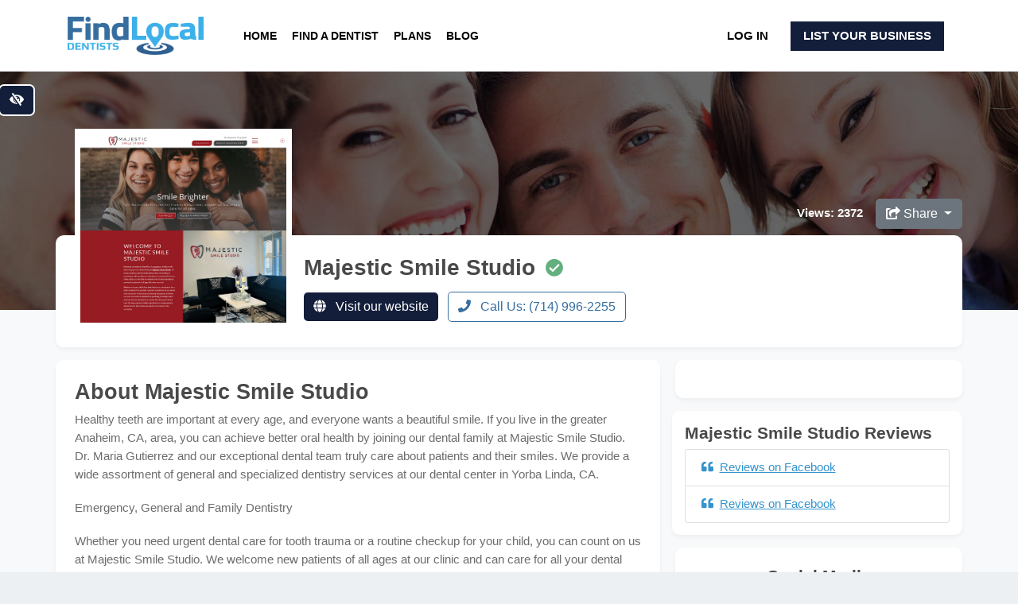

--- FILE ---
content_type: text/html; charset=UTF-8
request_url: https://www.findlocal-dentists.com/listing/majestic-smile-studio/
body_size: 21743
content:
<!DOCTYPE html>
<html class="no-js" lang="en-US">
<head>
  <meta charset="utf-8">
  <meta http-equiv="X-UA-Compatible" content="IE=edge">
  <meta name="viewport" content="width=device-width, initial-scale=1.0">
  <meta name='robots' content='index, follow, max-image-preview:large, max-snippet:-1, max-video-preview:-1' />

	<!-- This site is optimized with the Yoast SEO plugin v19.13 - https://yoast.com/wordpress/plugins/seo/ -->
	<title>Yorba Linda CA Dentist | Majestic Smile Studio</title>
	<meta name="description" content="Enjoy the advantages of a healthy, beautiful smile! Majestic Smile Studio provides dental care for all ages at our dental center in Yorba Linda/Anaheim, CA." />
	<link rel="canonical" href="https://www.findlocal-dentists.com/listing/majestic-smile-studio/" />
	<meta property="og:locale" content="en_US" />
	<meta property="og:type" content="article" />
	<meta property="og:title" content="Yorba Linda CA Dentist | Majestic Smile Studio" />
	<meta property="og:description" content="Enjoy the advantages of a healthy, beautiful smile! Majestic Smile Studio provides dental care for all ages at our dental center in Yorba Linda/Anaheim, CA." />
	<meta property="og:url" content="https://www.findlocal-dentists.com/listing/majestic-smile-studio/" />
	<meta property="og:site_name" content="Find Local Dentists" />
	<meta property="article:modified_time" content="2023-09-13T16:12:47+00:00" />
	<meta name="twitter:card" content="summary_large_image" />
	<script type="application/ld+json" class="yoast-schema-graph">{"@context":"https://schema.org","@graph":[{"@type":"WebPage","@id":"https://www.findlocal-dentists.com/listing/majestic-smile-studio/","url":"https://www.findlocal-dentists.com/listing/majestic-smile-studio/","name":"Yorba Linda CA Dentist | Majestic Smile Studio","isPartOf":{"@id":"https://www.findlocal-dentists.com/#website"},"datePublished":"2023-01-04T21:05:11+00:00","dateModified":"2023-09-13T16:12:47+00:00","description":"Enjoy the advantages of a healthy, beautiful smile! Majestic Smile Studio provides dental care for all ages at our dental center in Yorba Linda/Anaheim, CA.","breadcrumb":{"@id":"https://www.findlocal-dentists.com/listing/majestic-smile-studio/#breadcrumb"},"inLanguage":"en-US","potentialAction":[{"@type":"ReadAction","target":["https://www.findlocal-dentists.com/listing/majestic-smile-studio/"]}]},{"@type":"BreadcrumbList","@id":"https://www.findlocal-dentists.com/listing/majestic-smile-studio/#breadcrumb","itemListElement":[{"@type":"ListItem","position":1,"name":"Home","item":"https://www.findlocal-dentists.com/"},{"@type":"ListItem","position":2,"name":"listings","item":"https://www.findlocal-dentists.com/listing/"},{"@type":"ListItem","position":3,"name":"Majestic Smile Studio"}]},{"@type":"WebSite","@id":"https://www.findlocal-dentists.com/#website","url":"https://www.findlocal-dentists.com/","name":"Find Local Dentists","description":"","potentialAction":[{"@type":"SearchAction","target":{"@type":"EntryPoint","urlTemplate":"https://www.findlocal-dentists.com/?s={search_term_string}"},"query-input":"required name=search_term_string"}],"inLanguage":"en-US"}]}</script>
	<!-- / Yoast SEO plugin. -->


<link rel='dns-prefetch' href='//www.google.com' />
<link rel='dns-prefetch' href='//cdnjs.cloudflare.com' />
<link rel='dns-prefetch' href='//use.fontawesome.com' />
<link rel="alternate" type="application/rss+xml" title="Find Local Dentists &raquo; Feed" href="https://www.findlocal-dentists.com/feed/" />
<link rel="alternate" type="application/rss+xml" title="Find Local Dentists &raquo; Comments Feed" href="https://www.findlocal-dentists.com/comments/feed/" />
<script type="text/javascript">
/* <![CDATA[ */
window._wpemojiSettings = {"baseUrl":"https:\/\/s.w.org\/images\/core\/emoji\/15.0.3\/72x72\/","ext":".png","svgUrl":"https:\/\/s.w.org\/images\/core\/emoji\/15.0.3\/svg\/","svgExt":".svg","source":{"concatemoji":"https:\/\/www.findlocal-dentists.com\/wp-includes\/js\/wp-emoji-release.min.js?ver=6.6.4"}};
/*! This file is auto-generated */
!function(i,n){var o,s,e;function c(e){try{var t={supportTests:e,timestamp:(new Date).valueOf()};sessionStorage.setItem(o,JSON.stringify(t))}catch(e){}}function p(e,t,n){e.clearRect(0,0,e.canvas.width,e.canvas.height),e.fillText(t,0,0);var t=new Uint32Array(e.getImageData(0,0,e.canvas.width,e.canvas.height).data),r=(e.clearRect(0,0,e.canvas.width,e.canvas.height),e.fillText(n,0,0),new Uint32Array(e.getImageData(0,0,e.canvas.width,e.canvas.height).data));return t.every(function(e,t){return e===r[t]})}function u(e,t,n){switch(t){case"flag":return n(e,"\ud83c\udff3\ufe0f\u200d\u26a7\ufe0f","\ud83c\udff3\ufe0f\u200b\u26a7\ufe0f")?!1:!n(e,"\ud83c\uddfa\ud83c\uddf3","\ud83c\uddfa\u200b\ud83c\uddf3")&&!n(e,"\ud83c\udff4\udb40\udc67\udb40\udc62\udb40\udc65\udb40\udc6e\udb40\udc67\udb40\udc7f","\ud83c\udff4\u200b\udb40\udc67\u200b\udb40\udc62\u200b\udb40\udc65\u200b\udb40\udc6e\u200b\udb40\udc67\u200b\udb40\udc7f");case"emoji":return!n(e,"\ud83d\udc26\u200d\u2b1b","\ud83d\udc26\u200b\u2b1b")}return!1}function f(e,t,n){var r="undefined"!=typeof WorkerGlobalScope&&self instanceof WorkerGlobalScope?new OffscreenCanvas(300,150):i.createElement("canvas"),a=r.getContext("2d",{willReadFrequently:!0}),o=(a.textBaseline="top",a.font="600 32px Arial",{});return e.forEach(function(e){o[e]=t(a,e,n)}),o}function t(e){var t=i.createElement("script");t.src=e,t.defer=!0,i.head.appendChild(t)}"undefined"!=typeof Promise&&(o="wpEmojiSettingsSupports",s=["flag","emoji"],n.supports={everything:!0,everythingExceptFlag:!0},e=new Promise(function(e){i.addEventListener("DOMContentLoaded",e,{once:!0})}),new Promise(function(t){var n=function(){try{var e=JSON.parse(sessionStorage.getItem(o));if("object"==typeof e&&"number"==typeof e.timestamp&&(new Date).valueOf()<e.timestamp+604800&&"object"==typeof e.supportTests)return e.supportTests}catch(e){}return null}();if(!n){if("undefined"!=typeof Worker&&"undefined"!=typeof OffscreenCanvas&&"undefined"!=typeof URL&&URL.createObjectURL&&"undefined"!=typeof Blob)try{var e="postMessage("+f.toString()+"("+[JSON.stringify(s),u.toString(),p.toString()].join(",")+"));",r=new Blob([e],{type:"text/javascript"}),a=new Worker(URL.createObjectURL(r),{name:"wpTestEmojiSupports"});return void(a.onmessage=function(e){c(n=e.data),a.terminate(),t(n)})}catch(e){}c(n=f(s,u,p))}t(n)}).then(function(e){for(var t in e)n.supports[t]=e[t],n.supports.everything=n.supports.everything&&n.supports[t],"flag"!==t&&(n.supports.everythingExceptFlag=n.supports.everythingExceptFlag&&n.supports[t]);n.supports.everythingExceptFlag=n.supports.everythingExceptFlag&&!n.supports.flag,n.DOMReady=!1,n.readyCallback=function(){n.DOMReady=!0}}).then(function(){return e}).then(function(){var e;n.supports.everything||(n.readyCallback(),(e=n.source||{}).concatemoji?t(e.concatemoji):e.wpemoji&&e.twemoji&&(t(e.twemoji),t(e.wpemoji)))}))}((window,document),window._wpemojiSettings);
/* ]]> */
</script>
<style id='wp-emoji-styles-inline-css' type='text/css'>

	img.wp-smiley, img.emoji {
		display: inline !important;
		border: none !important;
		box-shadow: none !important;
		height: 1em !important;
		width: 1em !important;
		margin: 0 0.07em !important;
		vertical-align: -0.1em !important;
		background: none !important;
		padding: 0 !important;
	}
</style>
<link rel='stylesheet' id='contact-form-7-css' href='https://www.findlocal-dentists.com/wp-content/plugins/contact-form-7/includes/css/styles.css?ver=5.3.2' type='text/css' media='all' />
<link rel='stylesheet' id='bootstrap-css-css' href='https://www.findlocal-dentists.com/wp-content/themes/flc-directory/theme/css//bootstrap.min.css?ver=4.1.0' type='text/css' media='all' />
<link rel='stylesheet' id='b4st-css-css' href='https://www.findlocal-dentists.com/wp-content/themes/flc-directory/theme/css/b4st.css' type='text/css' media='all' />
<link rel='stylesheet' id='jquery-ui-css-css' href='https://www.findlocal-dentists.com/wp-content/themes/flc-directory/theme/css/jquery-ui.min.css' type='text/css' media='all' />
<link rel='stylesheet' id='autocomplete-css-css' href='https://www.findlocal-dentists.com/wp-content/themes/flc-directory/theme/css/easy-autocomplete.min.css' type='text/css' media='all' />
<script type="text/javascript" src="https://www.findlocal-dentists.com/wp-content/themes/flc-directory/theme/js/jquery.min.js?ver=3.3.1" id="jquery-js"></script>
<link rel="https://api.w.org/" href="https://www.findlocal-dentists.com/wp-json/" /><link rel="alternate" title="JSON" type="application/json" href="https://www.findlocal-dentists.com/wp-json/wp/v2/listing/8197" /><link rel="EditURI" type="application/rsd+xml" title="RSD" href="https://www.findlocal-dentists.com/xmlrpc.php?rsd" />
<meta name="generator" content="WordPress 6.6.4" />
<link rel='shortlink' href='https://www.findlocal-dentists.com/?p=8197' />
<link rel="alternate" title="oEmbed (JSON)" type="application/json+oembed" href="https://www.findlocal-dentists.com/wp-json/oembed/1.0/embed?url=https%3A%2F%2Fwww.findlocal-dentists.com%2Flisting%2Fmajestic-smile-studio%2F" />
<link rel="alternate" title="oEmbed (XML)" type="text/xml+oembed" href="https://www.findlocal-dentists.com/wp-json/oembed/1.0/embed?url=https%3A%2F%2Fwww.findlocal-dentists.com%2Flisting%2Fmajestic-smile-studio%2F&#038;format=xml" />
<link rel="icon" href="https://www.findlocal-dentists.com/wp-content/uploads/sites/4/2021/02/cropped-favicon-1-32x32.jpg" sizes="32x32" />
<link rel="icon" href="https://www.findlocal-dentists.com/wp-content/uploads/sites/4/2021/02/cropped-favicon-1-192x192.jpg" sizes="192x192" />
<link rel="apple-touch-icon" href="https://www.findlocal-dentists.com/wp-content/uploads/sites/4/2021/02/cropped-favicon-1-180x180.jpg" />
<meta name="msapplication-TileImage" content="https://www.findlocal-dentists.com/wp-content/uploads/sites/4/2021/02/cropped-favicon-1-270x270.jpg" />

  <style>

     a {
       color: #3594cc;
     }

    .main-color {
      color: #3594cc;
    }

    .main-bg-color {
      background-color: #376ea0;
    }

    .page-header-img, .home-bg {
      background-color: #376ea0 !important;
    }

    .btn-primary {
      background-color: #131e3a;
      border: none;
    }

    .btn-outline-primary {
      border-color: #376ea0;
      color: #376ea0;
    }

    .main-navbar, .footer-bg {
      background-color: #ffffff;
    }

    .main-navbar a, .cta-blogpost p,
    .footer-bg a, .footer-bg p, .footer-bg h3 {
      color: #050505;
    }

    .header-overlay::after {
      background-color: #001b56;
      opacity: 0.2;
    }

    .btn-cta {
      background-color: #fe7235;
      color: #ffffff;
    }

    .btn-cta:hover, .btn-cta:focus {
      background-color: #ffffff;
      color: #fe7235;
      border-color: #fe7235;
    }

    .top-link {
      background-color: #376ea0;
    }



    /* ### WCAG ### */

    .contrastHigh .btn-cta {
      background-color: #cc4b2a;
      color: #ffffff !important;
      border-color: #ffffff !important;
    }

    .contrastHigh .btn-cta:hover, .contrastHigh .btn-cta:focus {
      background-color: #ffffff;
      color: #cc4b2a !important;
    }

  	.contrastHigh a, .contrastHigh a h3 {
  	  text-decoration:underline;
  	}

    .contrastHigh .wcag-bg-img {
      background-image: none !important;
    }

    .contrastHigh .wcag-bg, .contrastHigh .single-views {
      background: #020202;
      background-color: #020202 !important;
    }

    .contrastHigh .main-color, .contrastHigh a, .contrastHigh .post-date {
      color: ;
    }

    .contrastHigh .nav-link {

    }

    .contrastHigh .bg-dark a {
      color: #FFF !important;
    }

    .contrastHigh footer ul li a {
      color: #050505; 
    }

    .contrastHigh .dropdown-menu {
      background-color: #FFF;
    }


    .contrastHigh .sidebar a:not(.btn), .blog-content a:not(.btn)  {
      color: #000;
    }

    .contrastHigh .home-blog .text-center a,
    .contrastHigh .home-blog .post-date,
    .contrastHigh .listing-block h3 a,
    .contrastHigh .link-list li a,
    .contrastHigh .page-link,
    .contrastHigh.blog article h2 a {
      color: #000 !important;
    }

    .contrastHigh .page-item .current,
    .contrastHigh .link-list li a:hover,
    .contrastHigh .link-list li a:focus {
      color: #FFF !important;
      background: #000 !important;
    }

    .contrastHigh .main-bg-color, .contrastHigh .cta-premium {
      background-color: #020202 !important;
    }

    .contrastHigh .btn-primary,
    .contrastHigh .btn-secondary,
    .contrastHigh .page-item.active .page-link,
    .contrastHigh .btn-outline-primary {
      background-color: #020202;
      outline: 2px solid #FFF;
      border: none;
      color: #FFF;
    }

    .contrastHigh .btn-primary:hover,
    .contrastHigh .btn-primary:focus,
    .contrastHigh .btn-secondary:hover,
    .contrastHigh .btn-secondary:focus,
    .contrastHigh .btn-outline-primary:hover,
    .contrastHigh .btn-outline-primary:focus,
    .page-link:hover,
    .page-link:focus {
      background-color: #fff;
      color: #020202;
      outline: 2px solid #020202;
      border: none;
    }

    .contrastHigh .featured-city a::before {
      background: #020202 !important;
    }

    .contrastHigh .featured-cities h3 {
      background-color: #020202 !important;
    }

    .contrastHigh .featured-city a:hover h3,
    .contrastHigh .featured-city a:focus h3 {
      color: #000 !important;
      background-color: #FFF !important;

    }

    .contrastHigh .featured-city a:hover:before,
    .contrastHigh .featured-city a:focus:before {
      background: #FFF !important;
    }

    .contrastHigh .cta-premium .btn {
      outline: 2px solid #000;
    }

    .contrastHigh .corner-ribbon {
      text-shadow: none;
    }

    .contrastHigh .corner-ribbon,
    .contrastHigh .listing-service {
      color: #000000;
    }

    .contrastHigh .category-copy h3, .contrastHigh .category-copy h4 {
      color: #000;
    }

    .contrastHigh #navbarDropdown {
      background-color: #FFF;
    }


	/* ###  ./wcag  ### */

  </style>

<!-- Global site tag (gtag.js) - Google Analytics -->
<script async src="https://www.googletagmanager.com/gtag/js?id=UA-16963040-6"></script>
<script>
  window.dataLayer = window.dataLayer || [];
  function gtag(){dataLayer.push(arguments);}
  gtag('js', new Date());

  gtag('config', 'UA-16963040-6');
</script>

</head>


<body class="listing-template-default single single-listing postid-8197">
  <a href="#content" class="btn btn-primary btn-skip-content sr-only sr-only-focusable p-2">Skip to main content</a>
<button id="styleSwitcher" class="btn btn-primary" data-toggle="tooltip" data-placement="bottom" aria-label="Switch to high color contrast version of the website" title="Switch to high color contrast version of the website"><i class="fas fa-eye-slash"></i></button>
  

<nav class="navbar main-navbar navbar-expand-md py-3">
  <div class="container-responsive">

    <a class="navbar-brand" href="https://www.findlocal-dentists.com/">
              <img src="https://www.findlocal-dentists.com/wp-content/uploads/sites/4/2021/02/fld-logo.png" width="171" height="50" alt="Find Local Dentists">
        </a>
    

    <button class="navbar-toggler" type="button" data-toggle="collapse" data-target="#navbarDropdown" aria-controls="navbarDropdown" aria-expanded="false" aria-label="Toggle navigation">
      <span class="fas fa-bars"></span>
    </button>

    <div class="collapse navbar-collapse justify-content-start" id="navbarDropdown">
      <ul id="menu-navbar" class="navbar-nav mt-2 mt-lg-0 pl-0 pl-md-4 "><li  id="menu-item-7210" class="menu-item menu-item-type-post_type menu-item-object-page menu-item-home nav-item nav-item-7210"><a href="https://www.findlocal-dentists.com/" class="nav-link">Home</a></li>
<li  id="menu-item-7212" class="menu-item menu-item-type-post_type menu-item-object-page nav-item nav-item-7212"><a href="https://www.findlocal-dentists.com/find/" class="nav-link">Find a Dentist</a></li>
<li  id="menu-item-7213" class="menu-item menu-item-type-post_type menu-item-object-page nav-item nav-item-7213"><a href="https://www.findlocal-dentists.com/plans/" class="nav-link">Plans</a></li>
<li  id="menu-item-7211" class="menu-item menu-item-type-post_type menu-item-object-page current_page_parent nav-item nav-item-7211"><a href="https://www.findlocal-dentists.com/blog/" class="nav-link">Blog</a></li>
</ul>    </div>
    <span class="menu-item menu-item-type-post_type menu-item-object-page nav-item d-none d-md-block">
                  <a class="nav-link sign-up-btn d-inline-block px-2" href="https://www.findlocal-dentists.com/wp-login.php">Log In</a>
        <a class="nav-link btn-primary sign-up-btn d-inline-block px-3" onClick="gtag('event', 'click',{event_category:'CTA', event_action:'List your business', event_label:'Header'});" href="https://www.findlocal-dentists.com/plans/">List Your Business</a>
            </span>

  </div>
</nav>

<div class="single-listing-header-bg main-bg-color wcag-bg-img"></div>
<div class="bg-light" itemscope itemtype="http://schema.org/Dentists">

  <div id="content" role="main" class="single-listing-container" >

    

  
  <article role="article" id="post_8197" class="container post-8197 listing type-listing status-publish hentry type-general-practice type-oral-and-maxillofacial-surgeons type-orthodontists type-periodontists type-prosthodontists service-dental-cleanings service-dental-crowns service-dental-implants service-emergencies service-invisalign service-porcelain-veneers service-root-canal-therapy service-teeth-whitening service-tooth-extractions service-wisdom-teeth-removal" >

    

    <div class="row justify-content-end">

      <div class="d-inline pt-2 mr-3 white-bold">
        Views: 2372      </div>

      <div class="dropdown d-inline mb-2">
        <button class="btn btn-secondary dropdown-toggle" type="button" id="dropdownMenu1" data-toggle="dropdown" aria-haspopup="true" aria-expanded="false">
          <i class="fas fa-share-square"></i> Share
        </button>
        <div class="dropdown-menu dropdown-menu-right" aria-labelledby="dropdownMenu1">
          <a class="dropdown-item" href="https://www.facebook.com/sharer/sharer.php?u=https://www.findlocal-dentists.com/listing/majestic-smile-studio/" rel="nofollow" target="_blank" title="Share on Facebook"><i class="fab fa-facebook-square"></i> Facebook</a>
          <a class="dropdown-item" href="https://twitter.com/intent/tweet?source=https://www.findlocal-dentists.com/listing/majestic-smile-studio/" rel="nofollow" target="_blank" title="Tweet"><i class="fab fa-twitter-square"></i> Twitter</a>
          <a class="dropdown-item" href="mailto:?subject=&body=https://www.findlocal-dentists.com/listing/majestic-smile-studio/" rel="nofollow" target="_blank" title="Send email"><i class="fas fa-envelope-square"></i> Send email</a>
        </div>
      </div>

    </div>


    
	<header class="row panel px-4 py-4 mb-3">

		<div class="col-md-3">
			<div class="listing-photo-block bg-white">

			
											<img class="img-fluid listing-photo lazyload" data-src="https://www.findlocal-dentists.com/wp-content/uploads/sites/4/2023/01/Screenshot-2023-01-04-at-15-30-21-Yorba-Linda-Dentist-Anaheim-Cosmetic-Dentistry-Majestic-Smile-Studio.png" alt="Majestic Smile Studio website screenshot" itemprop="image" >
						
			<meta property="og:image" content="https://www.findlocal-dentists.com/wp-content/uploads/sites/4/2023/01/Screenshot-2023-01-04-at-15-30-21-Yorba-Linda-Dentist-Anaheim-Cosmetic-Dentistry-Majestic-Smile-Studio.png" />


			</div>
		</div>

		<div class="col-md-9 text-center text-md-left">
			<div class="d-block mb-2">
				<h1 class="d-inline single-title" itemprop="name">Majestic Smile Studio</h1>
									<img class="user-badge user-badge-claimed d-inline ml-2 mb-2" src="https://www.findlocal-dentists.com/wp-content/themes/flc-directory/theme/images/badges/claimed.svg" alt="Badge - This listing is claimed by the owner" data-toggle="tooltip" data-placement="bottom" title="This listing is claimed by the owner">
							</div>


							<a class="btn btn-primary btn-lead mb-2 mr-2" onClick="gtag('event', 'click',{event_category:'Listing CTA', event_action:'website', event_label:'8197'});" data-postId="8197" data-leadType="1" data-leadSource="1" data-nonce="e6e0e6c817" data-leadLabel="" href="https://www.majesticsmilestudio.com/" target="_blank" rel="noopener"><i class="fas fa-globe mr-2"></i> Visit our website</a>
			
							<a class="btn btn-outline-primary btn-lead mb-2 mr-2" onClick="gtag('event', 'click',{event_category:'Listing CTA', event_action:'phone', event_label:'8197'});" data-postId="8197" data-leadType="2" data-leadSource="1" data-nonce="e6e0e6c817" data-leadLabel="" href="tel:+17149962255"><i class="fas fa-phone mr-2"></i> Call Us: (714) 996-2255</a>
					</div>

	</header>

	<!-- Listing content -->
	<div class="listing-content">

		<div class="row">

			<section id="#about" class="col-md-8 listing-about panel p-3 p-lg-4 mb-3">
				<h2>About Majestic Smile Studio</h2>
				<p>Healthy teeth are important at every age, and everyone wants a beautiful smile. If you live in the greater Anaheim, CA, area, you can achieve better oral health by joining our dental family at Majestic Smile Studio. Dr. Maria Gutierrez and our exceptional dental team truly care about patients and their smiles. We provide a wide assortment of general and specialized dentistry services at our dental center in Yorba Linda, CA.</p>
<p>Emergency, General and Family Dentistry</p>
<p>Whether you need urgent dental care for tooth trauma or a routine checkup for your child, you can count on us at Majestic Smile Studio. We welcome new patients of all ages at our clinic and can care for all your dental needs. Our dental professionals promote preventive dental care to protect your teeth and gums, including cleanings, checkups and oral cancer screenings. We also can provide treatment for decayed, damaged or infected teeth with same day appointments available in many cases. If you have tooth or jaw pain, call us right away to book your appointment.</p>
<p>Smile Makeovers and Cosmetic Dentistry</p>
<p>The health of your smile is very important, but so is its appearance. When you love your smile, it shows. If you have dental cosmetic flaws that keep you from sharing your smile, come see us. Dr. Gutierrez is a talented cosmetic dentist that has created many of the gorgeous smiles you see in Santa Ana, Orange, Anaheim and Yorba Linda, CA. We have professional teeth bleaching, porcelain veneers, dental bridges and white fillings to make your smile the best it can be.</p>
<p>Restore Your Complete Smile</p>
<p>If you have lost one or more teeth, close the gaps in your smile with restorative dentistry. Dr. Gutierrez provides many options for replacing missing teeth. We have traditional services such as dentures and dental bridges to bring back your smile. Our dental center also offers advanced implant dentistry to replace individual teeth or for full mouth reconstruction. If you want All-on-4 dental implants, we can completely restore your smile with this advanced procedure.</p>
<p>Majestic Smile Studio has dental care for everyone at our facility and the specialty services you and your family need. We can provide TMJ, bruxism and orthodontic treatment, as well as our dental care services. Most insurance plans are accepted at our clinic, and we have flexible hours for your convenience. To schedule your first visit, call our office in Yorba Linda, CA, today!</p>
			</section>

			<section id="single-sidebar" class="col-md-4 pr-0">

				<div id="badges" class="panel p-3 p-lg-4 mb-3 ml-1 text-center">
					<div class="user-badges">



  
  
  
  

</div>
									</div>


										
						<div class="mt-2 ml-1">
												</div>

					


					
						<section class="panel reviews p-3 mb-3">

							<h3>Majestic Smile Studio Reviews</h3>

							<ul class="reviews-block list-group">

							
								<li class="review list-group-item">
																			<a href="https://www.facebook.com/majesticsmilestudio/reviews" target="_blank" rel="nofollow noopener"><i class="fas fa-quote-left mr-2"></i>Reviews on Facebook</a>
																	</li>

							
								<li class="review list-group-item">
																			<a href="https://www.google.com/maps/place/Majestic+Smile+Studio-+Yorba+Linda/@33.8878344,-117.8299223,15z/data=!4m7!3m6!1s0x0:0xd2eef21c5f4fd9!8m2!3d33.8878344!4d-117.8299223!9m1!1b1?hl=en" target="_blank" rel="nofollow noopener"><i class="fas fa-quote-left mr-2"></i>Reviews on Facebook</a>
																	</li>

							
							</ul>
						</section>

					
					
													<div id="socials" class="panel p-3 p-lg-4 mb-3 ml-1 text-center">
									<h3>Social Media</h3>
									<ul class="social-media">
      <li class="mb-0">
        <a itemprop="sameAs" class="btn-lead" data-postId="8197" onClick="gtag('event', 'click',{event_category:'Listing CTA', event_action:'social', event_label:'8197'});" data-leadType="5" data-leadSource="1" data-nonce="e6e0e6c817" data-leadLabel="facebook" href="https://www.facebook.com/majesticsmilestudio" target="_blank" rel="nofollow noopener" aria-label="Our Facebook account"><i class="fab fa-facebook"></i></a>
    </li>
  
      <li class="mb-0">
        <a itemprop="sameAs" class="btn-lead" data-postId="8197" onClick="gtag('event', 'click',{event_category:'Listing CTA', event_action:'social', event_label:'8197'});" data-leadType="5" data-leadSource="1" data-nonce="e6e0e6c817" data-leadLabel="instagram" href="https://www.instagram.com/majesticsmilestudio/" target="_blank" rel="nofollow noopener" aria-label="Our Instagram account"><i class="fab fa-instagram"></i></a>
    </li>
  
  
  </ul>
							</div>
						
					
			</section>

		</div> <!-- /.row -->


		<div class="row align-items-stretch">

			
				<section id="specialties" class="listing-categories panel col-md-6 p-3 p-lg-4 mb-3">
				<h3>Specialties</h3>

				
						<ul class="list-group">
							
								<li class="specialty list-group-item"><a href="https://www.findlocal-dentists.com/type/general-practice/">General Practice</a></li>
															
								<li class="specialty list-group-item"><a href="https://www.findlocal-dentists.com/type/orthodontists/">Orthodontists</a></li>
															
								<li class="specialty list-group-item"><a href="https://www.findlocal-dentists.com/type/periodontists/">Periodontists</a></li>
															
								<li class="specialty list-group-item"><a href="https://www.findlocal-dentists.com/type/prosthodontists/">Prosthodontists</a></li>
															
								<li class="specialty list-group-item"><a href="https://www.findlocal-dentists.com/type/oral-and-maxillofacial-surgeons/">Oral and Maxillofacial Surgeons</a></li>
																					</ul>
							</section>

			
						<section id="procedures" class="col-md-6 mb-3 pr-0">
				<div class="listing-services listing-procedures panel p-3 p-lg-4 h-100">
					<h3>Procedures</h3>
														<div class="listing-service specialty badge badge-light m-1">Dental Cleanings</div>
										<div class="listing-service specialty badge badge-light m-1">Dental Crowns</div>
										<div class="listing-service specialty badge badge-light m-1">Dental Implants</div>
										<div class="listing-service specialty badge badge-light m-1">Emergencies</div>
										<div class="listing-service specialty badge badge-light m-1">Invisalign</div>
										<div class="listing-service specialty badge badge-light m-1">Porcelain Veneers</div>
										<div class="listing-service specialty badge badge-light m-1">Root Canal Therapy</div>
										<div class="listing-service specialty badge badge-light m-1">Teeth Whitening</div>
										<div class="listing-service specialty badge badge-light m-1">Tooth Extractions</div>
										<div class="listing-service specialty badge badge-light m-1">Wisdom Teeth Removal</div>
													</div>
			</section>

		</div>

	<!-- Locations  -->
            <section id="locations" class="company-locations">

          <div class="panel row p-3 mb-1">
            <h3 class="mb-0 pl-2"><i class="fas fa-map-marker-alt mr-1"></i> Majestic Smile Studio Locations</h3>
          </div>


		      				

          <div id="location-1" class="location mb-4 panel row" itemprop="address" itemscope itemtype="http://schema.org/PostalAddress">

          <div class="location-details col-md-5 pt-4 pl-4" >

            <h3 class="mb-3"><i class="far fa-map mr-1"></i> Address</h3>

			<div class="location-address mb-1">
				<span class="mb-1" itemprop="streetAddress">17300 Yorba Linda Blvd, Suite B</span> <br />
				<span class="mb-1" itemprop="addressLocality">Yorba Linda</span>, <span itemprop="addressRegion">California</span> <span itemprop="postalCode">92886</span>
			</div>

            <div class="location-contact">

			  				<div class="d-block my-2">
					<a class="btn btn-lead btn-secondary" onClick="gtag('event', 'click',{event_category:'Listing CTA', event_action:'directions', event_label:'8197'});" data-postId="8197" data-leadType="3" data-leadSource="2" data-nonce="e6e0e6c817" data-leadLabel="" href="https://www.google.com/maps/dir/?api=1&zoom=15&destination=Majestic+Smile+Studio%2B17300+Yorba+Linda+Blvd%2C+Suite+B%2BYorba+Linda" target="_blank"><i class="fas fa-map-marker-alt mr-1"></i> Get directions</a>
				</div>
			                <p>Languages spoken: English</p>

            </div>

          </div>

          <div class="location-opening-hours col-md-3 py-4 pr-4">
            
              <h3 class="mb-3"><i class="far fa-clock mr-1"></i> Opening hours</h3>

              <ul class="clean-ul mb-0">
				              	
                <li class="day day-1 mb-1 pb-1">
                  monday:
                                          <span class="float-right font-weight-bold">
                        9:00 AM - 6:00 PM                      </span>
                                    </li>

					
                <li class="day day-2 mb-1 pb-1">
                  tuesday:
                                          <span class="float-right font-weight-bold">
                        7:00 AM - 3:00 PM                      </span>
                                    </li>

					
                <li class="day day-3 mb-1 pb-1">
                  wednesday:
                                          <span class="float-right font-weight-bold">
                        9:00 AM - 6:00 PM                      </span>
                                    </li>

					
                <li class="day day-4 mb-1 pb-1">
                  thursday:
                                          <span class="float-right font-weight-bold">
                        7:00 AM - 3:00 PM                      </span>
                                    </li>

					
                <li class="day day-5 mb-1 pb-1">
                  friday:
                                        <span class="text-danger float-right font-weight-bold">
                      Closed
                    </span>
                                    </li>

					
                <li class="day day-6 mb-1 pb-1">
                  saturday:
                                        <span class="text-danger float-right font-weight-bold">
                      Closed
                    </span>
                                    </li>

					
                <li class="day day-7 mb-1 pb-1">
                  sunday:
                                        <span class="text-danger float-right font-weight-bold">
                      Closed
                    </span>
                                    </li>

					              </ul>

                      </div>

		<div class="col-md-4 d-flex">
			<div class="row mx-auto listing-actions align-self-center flex-column">

			
							<a class="btn btn-outline-secondary btn-lead d-block mb-2 px-4" onClick="gtag('event', 'click',{event_category:'Listing CTA', event_action:'phone', event_label:'8197'});" data-postId="8197" data-leadType="2" data-leadSource="2" data-nonce="e6e0e6c817" data-leadLabel="" href="tel:+17149962255">Call <span itemprop="telephone">(714) 996-2255</span></a>
						</div>
		</div>
		
		<!-- Map -->
		<div class="col-md-12 px-0">
            <iframe aria-hidden="true" role="presentation" tabindex="-1" title="Majestic Smile Studio - Yorba Linda location" id="map-1" class="location-map lazyload" height="360" style="border:0;" data-src="https://www.google.com/maps/embed/v1/place?q=Majestic+Smile+Studio%2B17300+Yorba+Linda+Blvd%2C+Suite+B%2BYorba+Linda&key=AIzaSyBmvuq0MHHw3I7UQJznXaB217DiDwKwMMU" allowfullscreen></iframe>
        </div>
		<!-- /Map -->

          </div>

              	
      </section>
      	  <!-- /Locations -->

	</div>
	<!-- /Listing content -->

	
	<!-- Flag listing -->
			<div class="flag-listing">
			<div class="row justify-content-end">

				<button type="button" class="btn" data-toggle="modal" data-target="#flagListing">
				<small><i class="far fa-flag"></i> Flag listing</small>
				</button>

				<!-- Modal -->
				<div class="modal fade" id="flagListing" tabindex="-1" role="dialog" aria-labelledby="flagListingTitle" aria-hidden="true">
					<div class="modal-dialog modal-dialog-centered" role="document">
						<div class="modal-content">
							<div class="modal-header">
								<h5 class="modal-title" id="flagListingTitle">Flag Listing</h5>
								<button type="button" class="close" data-dismiss="modal" aria-label="Close">
								<span aria-hidden="true">&times;</span>
								</button>
							</div>
							<div class="modal-body">
								<div role="form" class="wpcf7" id="wpcf7-f347-p8197-o1" lang="en-US" dir="ltr">
<div class="screen-reader-response"><p role="status" aria-live="polite" aria-atomic="true"></p> <ul></ul></div>
<form action="/listing/majestic-smile-studio/#wpcf7-f347-p8197-o1" method="post" class="wpcf7-form init" novalidate="novalidate" data-status="init">
<div style="display: none;">
<input type="hidden" name="_wpcf7" value="347" />
<input type="hidden" name="_wpcf7_version" value="5.3.2" />
<input type="hidden" name="_wpcf7_locale" value="en_US" />
<input type="hidden" name="_wpcf7_unit_tag" value="wpcf7-f347-p8197-o1" />
<input type="hidden" name="_wpcf7_container_post" value="8197" />
<input type="hidden" name="_wpcf7_posted_data_hash" value="" />
<input type="hidden" name="_wpcf7_recaptcha_response" value="" />
</div>
<p><label>Please select the reason to report this listing:<br />
<span class="wpcf7-form-control-wrap menu-538"><select name="menu-538" class="wpcf7-form-control wpcf7-select wpcf7-validates-as-required" aria-required="true" aria-invalid="false"><option value="Spam">Spam</option><option value="This business is closed">This business is closed</option><option value="Details of this listing are incorrect">Details of this listing are incorrect</option><option value="Wrong category">Wrong category</option></select></span></label></p>
<p><label> Your email (required)<br />
<span class="wpcf7-form-control-wrap your-email"><input type="email" name="your-email" value="" size="40" class="wpcf7-form-control wpcf7-text wpcf7-email wpcf7-validates-as-required wpcf7-validates-as-email" aria-required="true" aria-invalid="false" /></span> </label></p>
<p><label> More info (required)<br />
    <span class="wpcf7-form-control-wrap your-message"><textarea name="your-message" cols="40" rows="10" class="wpcf7-form-control wpcf7-textarea wpcf7-validates-as-required" aria-required="true" aria-invalid="false"></textarea></span> </label></p>
<p><input type="submit" value="Flag this listing" class="wpcf7-form-control wpcf7-submit" /></p>
<p>This site is protected by reCAPTCHA and the Google <a target="_blank" rel="nofollow" href="https://policies.google.com/privacy">Privacy Policy</a> and <a target="_blank" rel="nofollow" href="https://policies.google.com/terms">Terms of Service</a> apply.</p>
<p style="display: none !important;" class="akismet-fields-container" data-prefix="_wpcf7_ak_"><label>&#916;<textarea name="_wpcf7_ak_hp_textarea" cols="45" rows="8" maxlength="100"></textarea></label><input type="hidden" id="ak_js_1" name="_wpcf7_ak_js" value="82"/><script>document.getElementById( "ak_js_1" ).setAttribute( "value", ( new Date() ).getTime() );</script></p><div class="wpcf7-response-output" aria-hidden="true"></div></form></div>							</div>
						</div>
					</div>
				</div>

			</div>
		</div>
		<!-- /Flag listing -->

	</article>


	



	
	<div class="bg-white py-5">

				<div class="container">			
			
			<div class="row similar-posts mt-3 mt-md-0">
				<h4 class="text-center">On Our Blog</h4>

								<div class="col-md-4">
					<a class="card mb-2 d-block" href="https://www.findlocal-dentists.com/how-long-should-you-wait-to-exercise-after-tooth-extraction/">

					
											<div class="lazyload-container">
							<img class="img-fluid lazyload" data-src="https://www.findlocal-dentists.com/wp-content/uploads/sites/4/2024/07/exercising-after-tooth-extraction.jpg" alt="Sports weights on a bench in a gym."/>
						</div>
					
						<div class="p-3">
							<h6 class="mb-0">How Long Should You Wait to Exercise After Tooth Extraction?</h6>
						</div>
					</a>

				</div>


								<div class="col-md-4">
					<a class="card mb-2 d-block" href="https://www.findlocal-dentists.com/understanding-lingual-frenectomy-options-for-lip-and-tongue-tie-release/">

					
											<div class="lazyload-container">
							<img class="img-fluid lazyload" data-src="https://www.findlocal-dentists.com/wp-content/uploads/sites/4/2025/10/lingual-frenectomy-shutterstock_519578143.jpg" alt="smiling baby"/>
						</div>
					
						<div class="p-3">
							<h6 class="mb-0">Understanding Lingual Frenectomy: Options for Lip and Tongue Tie Release</h6>
						</div>
					</a>

				</div>


								<div class="col-md-4">
					<a class="card mb-2 d-block" href="https://www.findlocal-dentists.com/how-soon-can-you-talk-after-wisdom-tooth-removal/">

					
											<div class="lazyload-container">
							<img class="img-fluid lazyload" data-src="https://www.findlocal-dentists.com/wp-content/uploads/sites/4/2025/06/talking-after-wisdom-teeth-removal-shutterstock_2473271427.jpg" alt="Thoughtful young woman sitting on the couch in front of a laptop"/>
						</div>
					
						<div class="p-3">
							<h6 class="mb-0">How Soon Can You Talk After Wisdom Teeth Removal?</h6>
						</div>
					</a>

				</div>


						</div>
			</div>
		
	</div>


  </div>
  
</div>



<footer class="footer-bg">

  <div class="container">

    <div class="row py-5">

      <div class="col-md-4">
        <a class="navbar-brand mb-3" href="https://www.findlocal-dentists.com/"><img width="171" height="50" src="https://www.findlocal-dentists.com/wp-content/uploads/sites/4/2021/02/fld-logo.png"
            alt="Find Local Dentists"></a>
        <p>
          Our specialized directory focuses on dentists and encompasses a wide range of dental care providers, including family dentists, orthodontists, endodontists, oral surgeons and much more. Find Local Dentists is a credible online source that helps consumers quickly and easily find patient reviews and profile information about dentists and dental specialists who practice in their specific geographical area.        </p>
      </div>

      <div class="col-md-4">
        <h3 class="text-center text-md-left">Browse</h3>
        <div class="menu-footer-1-container"><ul id="menu-footer-1" class="text-center text-md-left"><li id="menu-item-7214" class="menu-item menu-item-type-post_type menu-item-object-page menu-item-home menu-item-7214"><a href="https://www.findlocal-dentists.com/">Home</a></li>
<li id="menu-item-7215" class="menu-item menu-item-type-post_type menu-item-object-page menu-item-7215"><a href="https://www.findlocal-dentists.com/find/">Find</a></li>
<li id="menu-item-7216" class="menu-item menu-item-type-post_type menu-item-object-page current_page_parent menu-item-7216"><a href="https://www.findlocal-dentists.com/blog/">Blog</a></li>
<li id="menu-item-7217" class="menu-item menu-item-type-post_type menu-item-object-page menu-item-7217"><a href="https://www.findlocal-dentists.com/account/">Log In</a></li>
</ul></div>      </div>

      <div class="col-md-4">
        <h3 class="text-center text-md-left">For business owners</h3>
        <div class="menu-footer-2-container"><ul id="menu-footer-2" class="text-center text-md-left"><li id="menu-item-7218" class="menu-item menu-item-type-post_type menu-item-object-page menu-item-7218"><a href="https://www.findlocal-dentists.com/plans/">Promote your business!</a></li>
<li id="menu-item-7219" class="menu-item menu-item-type-post_type menu-item-object-page menu-item-7219"><a href="https://www.findlocal-dentists.com/contact-us/">Contact Us</a></li>
<li id="menu-item-7220" class="menu-item menu-item-type-post_type menu-item-object-page menu-item-7220"><a href="https://www.findlocal-dentists.com/badge-requirements/">Badge Requirements</a></li>
<li id="menu-item-7221" class="menu-item menu-item-type-post_type menu-item-object-page menu-item-7221"><a href="https://www.findlocal-dentists.com/disclaimer/">Disclaimer</a></li>
<li id="menu-item-7873" class="menu-item menu-item-type-custom menu-item-object-custom menu-item-7873"><a target="_blank" rel="noopener" href="https://www.facebook.com/Find-Local-Dentists-Directory-100280185792003">Our Facebook</a></li>
</ul></div>      </div>


    </div>


    

  </div>

  <div class="container-fluid">
    <div class="row footer-bottom p-3">
      <div class="col">
        <p class="text-center mb-0">
          Copyright &copy;
          2025 Find Local Company®
          All rights reserved. | <a href="/accessibility-policy/">Accessibility Policy</a>
        </p>
      </div>
    </div>

  </div>


</footer>


<script type="text/javascript" id="contact-form-7-js-extra">
/* <![CDATA[ */
var wpcf7 = {"apiSettings":{"root":"https:\/\/www.findlocal-dentists.com\/wp-json\/contact-form-7\/v1","namespace":"contact-form-7\/v1"}};
/* ]]> */
</script>
<script type="text/javascript" src="https://www.findlocal-dentists.com/wp-content/plugins/contact-form-7/includes/js/scripts.js?ver=5.3.2" id="contact-form-7-js"></script>
<script type="text/javascript" src="https://www.google.com/recaptcha/api.js?render=6Lev42waAAAAANcECW3X6NmaruyqbBibutVWTZjN&amp;ver=3.0" id="google-recaptcha-js"></script>
<script type="text/javascript" id="wpcf7-recaptcha-js-extra">
/* <![CDATA[ */
var wpcf7_recaptcha = {"sitekey":"6Lev42waAAAAANcECW3X6NmaruyqbBibutVWTZjN","actions":{"homepage":"homepage","contactform":"contactform"}};
/* ]]> */
</script>
<script type="text/javascript" src="https://www.findlocal-dentists.com/wp-content/plugins/contact-form-7/modules/recaptcha/script.js?ver=5.3.2" id="wpcf7-recaptcha-js"></script>
<script type="text/javascript" src="https://cdnjs.cloudflare.com/ajax/libs/modernizr/2.8.3/modernizr.min.js?ver=2.8.3" id="modernizr-js"></script>
<script type="text/javascript" src="https://www.findlocal-dentists.com/wp-content/themes/flc-directory/theme/js/jquery-ui.min.js" id="jquery-ui-js"></script>
<script type="text/javascript" src="https://cdnjs.cloudflare.com/ajax/libs/popper.js/1.14.3/umd/popper.min.js?ver=1.14.3" id="popper-js"></script>
<script type="text/javascript" src="https://cdnjs.cloudflare.com/ajax/libs/twitter-bootstrap/4.1.0/js/bootstrap.min.js?ver=4.1.0" id="bootstrap-js-js"></script>
<script type="text/javascript" src="https://www.findlocal-dentists.com/wp-content/themes/flc-directory/theme/js/jquery.easy-autocomplete.min.js?ver=1.0" id="autocomplete-js-js"></script>
<script type="text/javascript" src="https://www.findlocal-dentists.com/wp-content/themes/flc-directory/theme/js/jquery.validate.min.js?ver=1.0" id="validate-js-js"></script>
<script type="text/javascript" id="b4st-js-js-extra">
/* <![CDATA[ */
var my_ajax_object = {"ajax_url":"https:\/\/www.findlocal-dentists.com\/wp-admin\/admin-ajax.php","site_url":"https:\/\/www.findlocal-dentists.com","locations_list":"[{\"name\":\"Abilene, TX\",\"ID\":2613},{\"name\":\"Acworth, GA\",\"ID\":4651},{\"name\":\"Addison, IL\",\"ID\":2208},{\"name\":\"Akron, OH\",\"ID\":2483},{\"name\":\"Alameda, CA\",\"ID\":2052},{\"name\":\"Albany, NY\",\"ID\":2441},{\"name\":\"Albany, OR\",\"ID\":2533},{\"name\":\"Albany, GA\",\"ID\":1781},{\"name\":\"Albuquerque, NM\",\"ID\":2429},{\"name\":\"Alexandria, VA\",\"ID\":2695},{\"name\":\"Alexandria, LA\",\"ID\":2268},{\"name\":\"Alhambra, CA\",\"ID\":1640},{\"name\":\"Aliso Viejo, CA\",\"ID\":1722},{\"name\":\"Allen, TX\",\"ID\":2624},{\"name\":\"Allentown, PA\",\"ID\":2539},{\"name\":\"Alpharetta, GA\",\"ID\":1783},{\"name\":\"Altamonte Springs, FL\",\"ID\":2164},{\"name\":\"Altoona, PA\",\"ID\":2546},{\"name\":\"Amarillo, TX\",\"ID\":2600},{\"name\":\"Ambler, PA\",\"ID\":3863},{\"name\":\"Ames, IA\",\"ID\":2238},{\"name\":\"Anaheim, CA\",\"ID\":2010},{\"name\":\"Anchorage, AK\",\"ID\":2106},{\"name\":\"Anderson, IN\",\"ID\":2224},{\"name\":\"Andrews, TX\",\"ID\":3147},{\"name\":\"Ankeny, IA\",\"ID\":2241},{\"name\":\"Ann Arbor, MI\",\"ID\":2317},{\"name\":\"Annapolis, MD\",\"ID\":2276},{\"name\":\"Antioch, CA\",\"ID\":1609},{\"name\":\"Apache Junction, AZ\",\"ID\":2117},{\"name\":\"Apex, NC\",\"ID\":2473},{\"name\":\"Apopka, FL\",\"ID\":1922},{\"name\":\"Apple Valley, MN\",\"ID\":2361},{\"name\":\"Apple Valley, CA\",\"ID\":1665},{\"name\":\"Appleton, WI\",\"ID\":2742},{\"name\":\"Arcadia, CA\",\"ID\":1698},{\"name\":\"Arlington, TX\",\"ID\":2593},{\"name\":\"Arlington, VA\",\"ID\":8490},{\"name\":\"Arlington Heights, IL\",\"ID\":1959},{\"name\":\"Arvada, CO\",\"ID\":2125},{\"name\":\"Asheville, NC\",\"ID\":2463},{\"name\":\"Athens, GA\",\"ID\":2100},{\"name\":\"Atlanta, GA\",\"ID\":2098},{\"name\":\"Atlantic City, NJ\",\"ID\":2428},{\"name\":\"Attleboro, MA\",\"ID\":2302},{\"name\":\"Auburn, AL\",\"ID\":1543},{\"name\":\"Auburn, WA\",\"ID\":2721},{\"name\":\"Augusta, GA\",\"ID\":2099},{\"name\":\"Aurora, CO\",\"ID\":2123},{\"name\":\"Aurora, IL\",\"ID\":2172},{\"name\":\"Austin, TX\",\"ID\":2590},{\"name\":\"Aventura, FL\",\"ID\":1936},{\"name\":\"Avondale, AZ\",\"ID\":2111},{\"name\":\"Azusa, CA\",\"ID\":1730},{\"name\":\"Bakersfield, CA\",\"ID\":1556},{\"name\":\"Baldwin Park, CA\",\"ID\":2051},{\"name\":\"Baltimore, MD\",\"ID\":2270},{\"name\":\"Barnstable Town, MA\",\"ID\":2300},{\"name\":\"Bartlett, TN\",\"ID\":2579},{\"name\":\"Bartlett, IL\",\"ID\":2197},{\"name\":\"Batesville, MS\",\"ID\":8401},{\"name\":\"Baton Rouge, LA\",\"ID\":2261},{\"name\":\"Battle Creek, MI\",\"ID\":2335},{\"name\":\"Bayonne, NJ\",\"ID\":2416},{\"name\":\"Baytown, TX\",\"ID\":2631},{\"name\":\"Beaumont, TX\",\"ID\":2614},{\"name\":\"Beaumont, CA\",\"ID\":1748},{\"name\":\"Beavercreek, OH\",\"ID\":2500},{\"name\":\"Beaverton, OR\",\"ID\":2528},{\"name\":\"Bedford, TX\",\"ID\":2652},{\"name\":\"Bell Gardens, CA\",\"ID\":1741},{\"name\":\"Belleville, IL\",\"ID\":2193},{\"name\":\"Bellevue, NE\",\"ID\":2396},{\"name\":\"Bellevue, WA\",\"ID\":2711},{\"name\":\"Bellflower, CA\",\"ID\":1653},{\"name\":\"Bellingham, WA\",\"ID\":2719},{\"name\":\"Beloit, WI\",\"ID\":2756},{\"name\":\"Bend, OR\",\"ID\":2529},{\"name\":\"Bentonville, AR\",\"ID\":1825},{\"name\":\"Berkeley, CA\",\"ID\":1598},{\"name\":\"Berwyn, IL\",\"ID\":2182},{\"name\":\"Bethlehem, PA\",\"ID\":2543},{\"name\":\"Beverly, MA\",\"ID\":2307},{\"name\":\"Beverly Hills, CA\",\"ID\":3146},{\"name\":\"Billings, MT\",\"ID\":2390},{\"name\":\"Biloxi, MS\",\"ID\":2372},{\"name\":\"Binghamton, NY\",\"ID\":2450},{\"name\":\"Birmingham, AL\",\"ID\":1536},{\"name\":\"Bismarck, ND\",\"ID\":2476},{\"name\":\"Blacksburg, VA\",\"ID\":2704},{\"name\":\"Blaine, MN\",\"ID\":2358},{\"name\":\"Bloomington, MN\",\"ID\":2347},{\"name\":\"Bloomington, IL\",\"ID\":2176},{\"name\":\"Bloomington, IN\",\"ID\":2216},{\"name\":\"Blue Springs, MO\",\"ID\":2384},{\"name\":\"Boca Raton, FL\",\"ID\":2149},{\"name\":\"Boise City, ID\",\"ID\":2168},{\"name\":\"Bolingbrook, IL\",\"ID\":1963},{\"name\":\"Bonita Springs, FL\",\"ID\":2160},{\"name\":\"Bossier City, LA\",\"ID\":2266},{\"name\":\"Boston, MA\",\"ID\":2277},{\"name\":\"Boulder, CO\",\"ID\":2127},{\"name\":\"Bountiful, UT\",\"ID\":2685},{\"name\":\"Bowie, MD\",\"ID\":2274},{\"name\":\"Bowling Green, KY\",\"ID\":2257},{\"name\":\"Boynton Beach, FL\",\"ID\":2151},{\"name\":\"Bozeman, MT\",\"ID\":2393},{\"name\":\"Bradenton, FL\",\"ID\":1916},{\"name\":\"Brea, CA\",\"ID\":1745},{\"name\":\"Bremerton, WA\",\"ID\":2733},{\"name\":\"Brentwood, TN\",\"ID\":2585},{\"name\":\"Brentwood, CA\",\"ID\":1706},{\"name\":\"Bridgeport, CT\",\"ID\":1847},{\"name\":\"Bridgewater, NJ\",\"ID\":3154},{\"name\":\"Bristol, CT\",\"ID\":1855},{\"name\":\"Brockton, MA\",\"ID\":2283},{\"name\":\"Broken Arrow, OK\",\"ID\":2515},{\"name\":\"Brookfield, WI\",\"ID\":2754},{\"name\":\"Brookhaven, GA\",\"ID\":1787},{\"name\":\"Brooklyn Park, MN\",\"ID\":2349},{\"name\":\"Broomfield, CO\",\"ID\":1841},{\"name\":\"Brownsville, TX\",\"ID\":2602},{\"name\":\"Bryan, TX\",\"ID\":2630},{\"name\":\"Buckeye, AZ\",\"ID\":2112},{\"name\":\"Buena Park, CA\",\"ID\":2046},{\"name\":\"Buffalo, NY\",\"ID\":2437},{\"name\":\"Buffalo Grove, IL\",\"ID\":2194},{\"name\":\"Buford, GA\",\"ID\":3150},{\"name\":\"Bullhead City, AZ\",\"ID\":2116},{\"name\":\"Burbank, CA\",\"ID\":1613},{\"name\":\"Burien, WA\",\"ID\":2729},{\"name\":\"Burleson, TX\",\"ID\":2659},{\"name\":\"Burlington, VT\",\"ID\":2689},{\"name\":\"Burlington, NC\",\"ID\":2469},{\"name\":\"Burnsville, MN\",\"ID\":2357},{\"name\":\"Butte, MT\",\"ID\":8842},{\"name\":\"Byram, MS\",\"ID\":8402},{\"name\":\"Caldwell, ID\",\"ID\":1945},{\"name\":\"Calexico, CA\",\"ID\":1752},{\"name\":\"Calumet City, IL\",\"ID\":2209},{\"name\":\"Camarillo, CA\",\"ID\":1677},{\"name\":\"Cambridge, MA\",\"ID\":2281},{\"name\":\"Camden, NJ\",\"ID\":2413},{\"name\":\"Campbell, CA\",\"ID\":1747},{\"name\":\"Canton, MS\",\"ID\":7583},{\"name\":\"Canton, OH\",\"ID\":2486},{\"name\":\"Cape Coral, FL\",\"ID\":1874},{\"name\":\"Cape Girardeau, MO\",\"ID\":2389},{\"name\":\"Carlsbad, CA\",\"ID\":1603},{\"name\":\"Carmel, IN\",\"ID\":2214},{\"name\":\"Carol Stream, IL\",\"ID\":2200},{\"name\":\"Carpentersville, IL\",\"ID\":2205},{\"name\":\"Carrollton, TX\",\"ID\":2610},{\"name\":\"Carson, CA\",\"ID\":2038},{\"name\":\"Carson City, NV\",\"ID\":2403},{\"name\":\"Cartersville, GA\",\"ID\":7238},{\"name\":\"Cary, NC\",\"ID\":2459},{\"name\":\"Casa Grande, AZ\",\"ID\":2113},{\"name\":\"Casper, WY\",\"ID\":2758},{\"name\":\"Castle Rock, CO\",\"ID\":2129},{\"name\":\"Cathedral City, CA\",\"ID\":2077},{\"name\":\"Cedar Falls, IA\",\"ID\":2243},{\"name\":\"Cedar Hill, TX\",\"ID\":2653},{\"name\":\"Cedar Park, TX\",\"ID\":2641},{\"name\":\"Cedar Rapids, IA\",\"ID\":2232},{\"name\":\"Centennial, CO\",\"ID\":1835},{\"name\":\"Ceres, CA\",\"ID\":1731},{\"name\":\"Cerritos, CA\",\"ID\":1724},{\"name\":\"Chamblee, GA\",\"ID\":3256},{\"name\":\"Champaign, IL\",\"ID\":1957},{\"name\":\"Chandler, AZ\",\"ID\":2108},{\"name\":\"Chapel Hill, NC\",\"ID\":2467},{\"name\":\"Charleston, WV\",\"ID\":2735},{\"name\":\"Charleston, SC\",\"ID\":2557},{\"name\":\"Charlotte, NC\",\"ID\":2453},{\"name\":\"Charlottesville, VA\",\"ID\":2703},{\"name\":\"Chattanooga, TN\",\"ID\":2573},{\"name\":\"Chelsea, MA\",\"ID\":2312},{\"name\":\"Chesapeake, VA\",\"ID\":2692},{\"name\":\"Chester, VA\",\"ID\":7364},{\"name\":\"Chesterfield, MO\",\"ID\":2387},{\"name\":\"Cheyenne, WY\",\"ID\":2757},{\"name\":\"Chicago, IL\",\"ID\":1947},{\"name\":\"Chico, CA\",\"ID\":1632},{\"name\":\"Chicopee, MA\",\"ID\":2295},{\"name\":\"Chino, CA\",\"ID\":2048},{\"name\":\"Chino Hills, CA\",\"ID\":1655},{\"name\":\"Chula Vista, CA\",\"ID\":2012},{\"name\":\"Cibolo, TX\",\"ID\":3576},{\"name\":\"Cicero, IL\",\"ID\":1956},{\"name\":\"Cincinnati, OH\",\"ID\":2481},{\"name\":\"Citrus Heights, CA\",\"ID\":2043},{\"name\":\"Clarksburg, MD\",\"ID\":8564},{\"name\":\"Clarksville, TN\",\"ID\":2574},{\"name\":\"Clayton, CA\",\"ID\":7369},{\"name\":\"Clearwater, FL\",\"ID\":1881},{\"name\":\"Cleveland, TN\",\"ID\":2584},{\"name\":\"Cleveland, OH\",\"ID\":2480},{\"name\":\"Cleveland Heights, OH\",\"ID\":2501},{\"name\":\"Clifton, NJ\",\"ID\":2411},{\"name\":\"Clovis, CA\",\"ID\":1618},{\"name\":\"Clovis, NM\",\"ID\":2435},{\"name\":\"Coachella, CA\",\"ID\":2089},{\"name\":\"Coconut Creek, FL\",\"ID\":2156},{\"name\":\"Coeur d\u2019Alene, ID\",\"ID\":1939},{\"name\":\"College Station, TX\",\"ID\":2622},{\"name\":\"Collierville, TN\",\"ID\":2582},{\"name\":\"Colorado Springs, CO\",\"ID\":1827},{\"name\":\"Colton, CA\",\"ID\":1712},{\"name\":\"Columbia, MO\",\"ID\":2378},{\"name\":\"Columbia, SC\",\"ID\":2556},{\"name\":\"Columbus, OH\",\"ID\":2479},{\"name\":\"Columbus, IN\",\"ID\":2230},{\"name\":\"Columbus, GA\",\"ID\":1773},{\"name\":\"Commerce City, CO\",\"ID\":1843},{\"name\":\"Compton, CA\",\"ID\":2036},{\"name\":\"Concord, NH\",\"ID\":2406},{\"name\":\"Concord, NC\",\"ID\":2464},{\"name\":\"Concord, CA\",\"ID\":2025},{\"name\":\"Conroe, TX\",\"ID\":2640},{\"name\":\"Converse, TX\",\"ID\":7375},{\"name\":\"Conway, AR\",\"ID\":2120},{\"name\":\"Conyers, GA\",\"ID\":3257},{\"name\":\"Coon Rapids, MN\",\"ID\":2356},{\"name\":\"Coppell, TX\",\"ID\":2660},{\"name\":\"Coral Gables, FL\",\"ID\":1920},{\"name\":\"Coral Springs, FL\",\"ID\":2145},{\"name\":\"Corona, CA\",\"ID\":1579},{\"name\":\"Corpus Christi, TX\",\"ID\":2594},{\"name\":\"Corvallis, OR\",\"ID\":2532},{\"name\":\"Costa Mesa, CA\",\"ID\":1601},{\"name\":\"Council Bluffs, IA\",\"ID\":2237},{\"name\":\"Covina, CA\",\"ID\":2085},{\"name\":\"Covington, GA\",\"ID\":8030},{\"name\":\"Covington, KY\",\"ID\":2259},{\"name\":\"Cranston, RI\",\"ID\":2552},{\"name\":\"Crystal Lake, IL\",\"ID\":2199},{\"name\":\"Culver City, CA\",\"ID\":1751},{\"name\":\"Cumming, GA\",\"ID\":3174},{\"name\":\"Cupertino, CA\",\"ID\":2067},{\"name\":\"Cutler Bay, FL\",\"ID\":1924},{\"name\":\"Cuyahoga Falls, OH\",\"ID\":2494},{\"name\":\"Cypress, CA\",\"ID\":1728},{\"name\":\"Dallas, TX\",\"ID\":2589},{\"name\":\"Dalton, GA\",\"ID\":3252},{\"name\":\"Daly City, CA\",\"ID\":2033},{\"name\":\"Danbury, CT\",\"ID\":1853},{\"name\":\"Danville, VA\",\"ID\":2705},{\"name\":\"Danville, CA\",\"ID\":1739},{\"name\":\"Davenport, IA\",\"ID\":2233},{\"name\":\"Davidson, NC\",\"ID\":3160},{\"name\":\"Davie, FL\",\"ID\":1886},{\"name\":\"Davis, CA\",\"ID\":1675},{\"name\":\"Dawsonville, GA\",\"ID\":3175},{\"name\":\"Dayton, OH\",\"ID\":2484},{\"name\":\"Daytona Beach, FL\",\"ID\":1904},{\"name\":\"Dearborn, MI\",\"ID\":2320},{\"name\":\"Dearborn Heights, MI\",\"ID\":2334},{\"name\":\"Decatur, IL\",\"ID\":2178},{\"name\":\"Decatur, GA\",\"ID\":3258},{\"name\":\"Decatur, AL\",\"ID\":2005},{\"name\":\"Deerfield Beach, FL\",\"ID\":1894},{\"name\":\"DeKalb, IL\",\"ID\":2191},{\"name\":\"Delano, CA\",\"ID\":1716},{\"name\":\"Delray Beach, FL\",\"ID\":1902},{\"name\":\"Deltona, FL\",\"ID\":1891},{\"name\":\"Denham Springs, LA\",\"ID\":7391},{\"name\":\"Denton, TX\",\"ID\":2612},{\"name\":\"Denver, CO\",\"ID\":2122},{\"name\":\"Des Moines, IA\",\"ID\":2231},{\"name\":\"Des Plaines, IL\",\"ID\":2180},{\"name\":\"DeSoto, TX\",\"ID\":2649},{\"name\":\"Detroit, MI\",\"ID\":2313},{\"name\":\"Diamond Bar, CA\",\"ID\":1702},{\"name\":\"Dickinson, TX\",\"ID\":7242},{\"name\":\"Dixon, CA\",\"ID\":8893},{\"name\":\"Doral, FL\",\"ID\":2159},{\"name\":\"Dothan, AL\",\"ID\":1542},{\"name\":\"Dover, DE\",\"ID\":2139},{\"name\":\"Downers Grove, IL\",\"ID\":2187},{\"name\":\"Downey, CA\",\"ID\":2027},{\"name\":\"Draper, UT\",\"ID\":2684},{\"name\":\"Dublin, CA\",\"ID\":1718},{\"name\":\"Dublin, OH\",\"ID\":2503},{\"name\":\"Dubuque, IA\",\"ID\":2240},{\"name\":\"Duluth, MN\",\"ID\":2348},{\"name\":\"Duluth, GA\",\"ID\":8662},{\"name\":\"Duncanville, TX\",\"ID\":2662},{\"name\":\"Dunwoody, GA\",\"ID\":2105},{\"name\":\"Durham, NC\",\"ID\":2456},{\"name\":\"Eagan, MN\",\"ID\":2353},{\"name\":\"East Lansing, MI\",\"ID\":2338},{\"name\":\"East Orange, NJ\",\"ID\":2417},{\"name\":\"East Providence, RI\",\"ID\":2554},{\"name\":\"East Ridge, TN\",\"ID\":3254},{\"name\":\"Eastvale, CA\",\"ID\":1704},{\"name\":\"Eatontown, NJ\",\"ID\":3267},{\"name\":\"Eau Claire, WI\",\"ID\":2744},{\"name\":\"Eden Prairie, MN\",\"ID\":2355},{\"name\":\"Edina, MN\",\"ID\":2362},{\"name\":\"Edinburg, TX\",\"ID\":2629},{\"name\":\"Edmond, OK\",\"ID\":2517},{\"name\":\"Edmonds, WA\",\"ID\":2732},{\"name\":\"El Cajon, CA\",\"ID\":1615},{\"name\":\"El Centro, CA\",\"ID\":2088},{\"name\":\"El Monte, CA\",\"ID\":1599},{\"name\":\"El Paso, TX\",\"ID\":2592},{\"name\":\"Elgin, IL\",\"ID\":1954},{\"name\":\"Elizabeth, NJ\",\"ID\":2410},{\"name\":\"Elk Grove, CA\",\"ID\":1577},{\"name\":\"Elkhart, IN\",\"ID\":2226},{\"name\":\"Elmhurst, IL\",\"ID\":2188},{\"name\":\"Elyria, OH\",\"ID\":2492},{\"name\":\"Encinitas, CA\",\"ID\":1687},{\"name\":\"Enid, OK\",\"ID\":2520},{\"name\":\"Erie, PA\",\"ID\":2540},{\"name\":\"Escondido, CA\",\"ID\":2020},{\"name\":\"Euclid, OH\",\"ID\":2496},{\"name\":\"Eugene, OR\",\"ID\":2525},{\"name\":\"Euless, TX\",\"ID\":2648},{\"name\":\"Evanston, IL\",\"ID\":2177},{\"name\":\"Evansville, IN\",\"ID\":2212},{\"name\":\"Everett, WA\",\"ID\":2713},{\"name\":\"Everett, MA\",\"ID\":2303},{\"name\":\"Fairfield, OH\",\"ID\":2504},{\"name\":\"Fairfield, CA\",\"ID\":2029},{\"name\":\"Fall River, MA\",\"ID\":2286},{\"name\":\"Fargo, ND\",\"ID\":2475},{\"name\":\"Farmington, NM\",\"ID\":2434},{\"name\":\"Farmington Hills, MI\",\"ID\":2324},{\"name\":\"Fayetteville, AR\",\"ID\":1818},{\"name\":\"Fayetteville, GA\",\"ID\":7206},{\"name\":\"Fayetteville, NC\",\"ID\":2458},{\"name\":\"Federal Way, WA\",\"ID\":2716},{\"name\":\"Fenton, MO\",\"ID\":7399},{\"name\":\"Findlay, OH\",\"ID\":2505},{\"name\":\"Fishers, IN\",\"ID\":2215},{\"name\":\"Fitchburg, MA\",\"ID\":2308},{\"name\":\"Flagstaff, AZ\",\"ID\":1804},{\"name\":\"Flint, MI\",\"ID\":2319},{\"name\":\"Florence, SC\",\"ID\":2566},{\"name\":\"Florence, AL\",\"ID\":2006},{\"name\":\"Florence, KY\",\"ID\":7405},{\"name\":\"Florissant, MO\",\"ID\":2385},{\"name\":\"Flower Mound, TX\",\"ID\":2635},{\"name\":\"Folsom, CA\",\"ID\":2054},{\"name\":\"Fond du Lac, WI\",\"ID\":2751},{\"name\":\"Fontana, CA\",\"ID\":1567},{\"name\":\"Fort Collins, CO\",\"ID\":1829},{\"name\":\"Fort Lauderdale, FL\",\"ID\":2143},{\"name\":\"Fort Mill, SC\",\"ID\":3164},{\"name\":\"Fort Myers, FL\",\"ID\":1899},{\"name\":\"Fort Oglethorpe, GA\",\"ID\":3251},{\"name\":\"Fort Pierce, FL\",\"ID\":2163},{\"name\":\"Fort Smith, AR\",\"ID\":2118},{\"name\":\"Fort Wayne, IN\",\"ID\":2211},{\"name\":\"Fort Worth, TX\",\"ID\":2591},{\"name\":\"Fountain Valley, CA\",\"ID\":1700},{\"name\":\"Franklin, TN\",\"ID\":2576},{\"name\":\"Frederick, MD\",\"ID\":2271},{\"name\":\"Freeport, NY\",\"ID\":2451},{\"name\":\"Fremont, CA\",\"ID\":1563},{\"name\":\"Fresno, CA\",\"ID\":1552},{\"name\":\"Friendswood, TX\",\"ID\":2667},{\"name\":\"Frisco, TX\",\"ID\":2607},{\"name\":\"Fullerton, CA\",\"ID\":1589},{\"name\":\"Gainesville, FL\",\"ID\":1878},{\"name\":\"Gainesville, GA\",\"ID\":3162},{\"name\":\"Gaithersburg, MD\",\"ID\":2272},{\"name\":\"Galt, CA\",\"ID\":8099},{\"name\":\"Galveston, TX\",\"ID\":2651},{\"name\":\"Garden Grove, CA\",\"ID\":2015},{\"name\":\"Gardena, CA\",\"ID\":1691},{\"name\":\"Garland, TX\",\"ID\":2598},{\"name\":\"Gary, IN\",\"ID\":2218},{\"name\":\"Gastonia, NC\",\"ID\":2465},{\"name\":\"Georgetown, TX\",\"ID\":2644},{\"name\":\"Germantown, TN\",\"ID\":2586},{\"name\":\"Gilbert, AZ\",\"ID\":1796},{\"name\":\"Gilroy, CA\",\"ID\":2080},{\"name\":\"Glendale, AZ\",\"ID\":1795},{\"name\":\"Glendale, CA\",\"ID\":2014},{\"name\":\"Glendora, CA\",\"ID\":1720},{\"name\":\"Glenview, IL\",\"ID\":2189},{\"name\":\"Goodyear, AZ\",\"ID\":1803},{\"name\":\"Goose Creek, SC\",\"ID\":2564},{\"name\":\"Grand Forks, ND\",\"ID\":2477},{\"name\":\"Grand Island, NE\",\"ID\":2397},{\"name\":\"Grand Junction, CO\",\"ID\":2128},{\"name\":\"Grand Prairie, TX\",\"ID\":2601},{\"name\":\"Grand Rapids, MI\",\"ID\":2314},{\"name\":\"Grapevine, TX\",\"ID\":2650},{\"name\":\"Great Falls, MT\",\"ID\":2392},{\"name\":\"Greeley, CO\",\"ID\":1837},{\"name\":\"Green Bay, WI\",\"ID\":2739},{\"name\":\"Greenacres, FL\",\"ID\":1932},{\"name\":\"Greenfield, WI\",\"ID\":2755},{\"name\":\"Greensboro, NC\",\"ID\":2455},{\"name\":\"Greenville, SC\",\"ID\":2561},{\"name\":\"Greenville, NC\",\"ID\":2462},{\"name\":\"Greenwood, IN\",\"ID\":2225},{\"name\":\"Gresham, OR\",\"ID\":2526},{\"name\":\"Grove City, OH\",\"ID\":2511},{\"name\":\"Gulfport, MS\",\"ID\":2369},{\"name\":\"Hackensack, NJ\",\"ID\":2425},{\"name\":\"Hagerstown, MD\",\"ID\":2275},{\"name\":\"Hallandale Beach, FL\",\"ID\":1934},{\"name\":\"Haltom City, TX\",\"ID\":2656},{\"name\":\"Hamilton, OH\",\"ID\":2489},{\"name\":\"Hammond, IN\",\"ID\":2217},{\"name\":\"Hampton, VA\",\"ID\":2696},{\"name\":\"Hanford, CA\",\"ID\":2075},{\"name\":\"Hanover Park, IL\",\"ID\":2204},{\"name\":\"Hapeville, GA\",\"ID\":3259},{\"name\":\"Harlingen, TX\",\"ID\":2637},{\"name\":\"Harrisburg, PA\",\"ID\":2545},{\"name\":\"Harrisonburg, VA\",\"ID\":2701},{\"name\":\"Hartford, CT\",\"ID\":2133},{\"name\":\"Hattiesburg, MS\",\"ID\":2371},{\"name\":\"Haverhill, MA\",\"ID\":2291},{\"name\":\"Hawthorne, CA\",\"ID\":1636},{\"name\":\"Hayward, CA\",\"ID\":1582},{\"name\":\"Hemet, CA\",\"ID\":1644},{\"name\":\"Hempstead, NY\",\"ID\":2447},{\"name\":\"Henderson, NV\",\"ID\":2399},{\"name\":\"Hendersonville, TN\",\"ID\":2580},{\"name\":\"Hesperia, CA\",\"ID\":2039},{\"name\":\"Hialeah, FL\",\"ID\":1870},{\"name\":\"Hickory, NC\",\"ID\":2474},{\"name\":\"High Point, NC\",\"ID\":2461},{\"name\":\"Highland, CA\",\"ID\":2076},{\"name\":\"Highlands Ranch, CO\",\"ID\":7674},{\"name\":\"Hillsboro, OR\",\"ID\":2527},{\"name\":\"Hilton Head Island, SC\",\"ID\":2565},{\"name\":\"Hixson, TN\",\"ID\":3255},{\"name\":\"Hoboken, NJ\",\"ID\":2420},{\"name\":\"Hoffman Estates, IL\",\"ID\":2185},{\"name\":\"Hollywood, FL\",\"ID\":2144},{\"name\":\"Holyoke, MA\",\"ID\":2309},{\"name\":\"Homestead, FL\",\"ID\":2152},{\"name\":\"Honolulu, HI\",\"ID\":1938},{\"name\":\"Hoover, AL\",\"ID\":2004},{\"name\":\"Houston, TX\",\"ID\":2587},{\"name\":\"Huber Heights, OH\",\"ID\":2509},{\"name\":\"Hudson Oaks, TX\",\"ID\":7423},{\"name\":\"Humble, TX\",\"ID\":7245},{\"name\":\"Huntersville, NC\",\"ID\":2470},{\"name\":\"Huntington, WV\",\"ID\":2736},{\"name\":\"Huntington, NY\",\"ID\":7161},{\"name\":\"Huntington Beach, CA\",\"ID\":1569},{\"name\":\"Huntington Park, CA\",\"ID\":1696},{\"name\":\"Huntsville, TX\",\"ID\":2661},{\"name\":\"Huntsville, AL\",\"ID\":2003},{\"name\":\"Hurst, TX\",\"ID\":2665},{\"name\":\"Hutchinson, KS\",\"ID\":2254},{\"name\":\"Idaho Falls, ID\",\"ID\":1943},{\"name\":\"Independence, MO\",\"ID\":2377},{\"name\":\"Indian Land, SC\",\"ID\":8753},{\"name\":\"Indian Trail, NC\",\"ID\":7248},{\"name\":\"Indianapolis, IN\",\"ID\":2210},{\"name\":\"Indio, CA\",\"ID\":2045},{\"name\":\"Inglewood, CA\",\"ID\":2028},{\"name\":\"Iowa City, IA\",\"ID\":2235},{\"name\":\"Irvine, CA\",\"ID\":1562},{\"name\":\"Irving, TX\",\"ID\":2599},{\"name\":\"Jackson, TN\",\"ID\":2577},{\"name\":\"Jackson, MS\",\"ID\":2368},{\"name\":\"Jacksonville, FL\",\"ID\":2140},{\"name\":\"Jacksonville, NC\",\"ID\":2466},{\"name\":\"Jamaica Plain, MA\",\"ID\":7429},{\"name\":\"Janesville, WI\",\"ID\":2746},{\"name\":\"Jefferson, GA\",\"ID\":5925},{\"name\":\"Jefferson City, MO\",\"ID\":2388},{\"name\":\"Jeffersonville, IN\",\"ID\":2229},{\"name\":\"Jersey City, NJ\",\"ID\":2408},{\"name\":\"Johns Creek, GA\",\"ID\":2102},{\"name\":\"Johnson City, TN\",\"ID\":2578},{\"name\":\"Joliet, IL\",\"ID\":1950},{\"name\":\"Jonesboro, AR\",\"ID\":1820},{\"name\":\"Joplin, MO\",\"ID\":2386},{\"name\":\"Jupiter, FL\",\"ID\":1908},{\"name\":\"Jurupa Valley, CA\",\"ID\":1619},{\"name\":\"Kalamazoo, MI\",\"ID\":2325},{\"name\":\"Kannapolis, NC\",\"ID\":2472},{\"name\":\"Kansas City, MO\",\"ID\":2374},{\"name\":\"Kansas City, KS\",\"ID\":2246},{\"name\":\"Katy, TX\",\"ID\":7251},{\"name\":\"Kearny, NJ\",\"ID\":2426},{\"name\":\"Keizer, OR\",\"ID\":2536},{\"name\":\"Keller, TX\",\"ID\":2657},{\"name\":\"Kenner, LA\",\"ID\":2265},{\"name\":\"Kennesaw, GA\",\"ID\":3166},{\"name\":\"Kennewick, WA\",\"ID\":2720},{\"name\":\"Kenosha, WI\",\"ID\":2740},{\"name\":\"Kent, WA\",\"ID\":2712},{\"name\":\"Kentwood, MI\",\"ID\":2337},{\"name\":\"Kettering, OH\",\"ID\":2491},{\"name\":\"Killeen, TX\",\"ID\":2606},{\"name\":\"Kingsport, TN\",\"ID\":2581},{\"name\":\"Kingwood, TX\",\"ID\":3148},{\"name\":\"Kirkland, WA\",\"ID\":2718},{\"name\":\"Kissimmee, FL\",\"ID\":1900},{\"name\":\"Knoxville, TN\",\"ID\":2572},{\"name\":\"Kokomo, IN\",\"ID\":2222},{\"name\":\"Kyle, TX\",\"ID\":7435},{\"name\":\"La Crosse, WI\",\"ID\":2748},{\"name\":\"La Habra, CA\",\"ID\":1686},{\"name\":\"La Mesa, CA\",\"ID\":2070},{\"name\":\"La Mirada, CA\",\"ID\":2084},{\"name\":\"La Puente, CA\",\"ID\":1749},{\"name\":\"La Quinta, CA\",\"ID\":2094},{\"name\":\"Lacey, WA\",\"ID\":2731},{\"name\":\"Lafayette, IN\",\"ID\":2219},{\"name\":\"Lafayette, LA\",\"ID\":2263},{\"name\":\"Lagrangeville, NY\",\"ID\":7473},{\"name\":\"Laguna Niguel, CA\",\"ID\":1680},{\"name\":\"Lake Charles, LA\",\"ID\":2264},{\"name\":\"Lake Elsinore, CA\",\"ID\":2071},{\"name\":\"Lake Forest, CA\",\"ID\":2049},{\"name\":\"Lake Havasu City, AZ\",\"ID\":1806},{\"name\":\"Lake Oswego, OR\",\"ID\":2535},{\"name\":\"Lakeland, FL\",\"ID\":1885},{\"name\":\"Lakeville, MN\",\"ID\":2359},{\"name\":\"Lakewood, CO\",\"ID\":2124},{\"name\":\"Lakewood, WA\",\"ID\":2724},{\"name\":\"Lakewood, OH\",\"ID\":2493},{\"name\":\"Lakewood, CA\",\"ID\":2047},{\"name\":\"Lancaster, TX\",\"ID\":2666},{\"name\":\"Lancaster, OH\",\"ID\":2507},{\"name\":\"Lancaster, CA\",\"ID\":2018},{\"name\":\"Lancaster, PA\",\"ID\":2544},{\"name\":\"Lansing, MI\",\"ID\":2318},{\"name\":\"Laredo, TX\",\"ID\":2596},{\"name\":\"Largo, FL\",\"ID\":2150},{\"name\":\"Las Cruces, NM\",\"ID\":2430},{\"name\":\"Las Vegas, NV\",\"ID\":2398},{\"name\":\"Lauderhill, FL\",\"ID\":1897},{\"name\":\"Lawrence, IN\",\"ID\":2228},{\"name\":\"Lawrence, KS\",\"ID\":2249},{\"name\":\"Lawrence, MA\",\"ID\":2289},{\"name\":\"Lawrenceville, GA\",\"ID\":3161},{\"name\":\"Lawton, OK\",\"ID\":2516},{\"name\":\"Layton, UT\",\"ID\":2678},{\"name\":\"League City, TX\",\"ID\":2625},{\"name\":\"Leawood, KS\",\"ID\":7441},{\"name\":\"Lee\u2019s Summit, MO\",\"ID\":2379},{\"name\":\"Leesburg, VA\",\"ID\":2702},{\"name\":\"Lehi, UT\",\"ID\":2681},{\"name\":\"Lenexa, KS\",\"ID\":2252},{\"name\":\"Leominster, MA\",\"ID\":2306},{\"name\":\"Lewisville, TX\",\"ID\":2619},{\"name\":\"Lexington-Fayette, KY\",\"ID\":2256},{\"name\":\"Liberty Lake, WA\",\"ID\":8003},{\"name\":\"Lilburn, GA\",\"ID\":3250},{\"name\":\"Lima, OH\",\"ID\":2508},{\"name\":\"Lincoln, NE\",\"ID\":2395},{\"name\":\"Lincoln, CA\",\"ID\":1735},{\"name\":\"Lincoln Park, MI\",\"ID\":2342},{\"name\":\"Linden, NJ\",\"ID\":2427},{\"name\":\"Little Rock, AR\",\"ID\":1816},{\"name\":\"Littleton, CO\",\"ID\":1845},{\"name\":\"Livermore, CA\",\"ID\":1638},{\"name\":\"Livonia, MI\",\"ID\":2321},{\"name\":\"Locust Grove, GA\",\"ID\":7255},{\"name\":\"Lodi, CA\",\"ID\":2064},{\"name\":\"Logan, UT\",\"ID\":2682},{\"name\":\"Loganville, GA\",\"ID\":3260},{\"name\":\"Lombard, IL\",\"ID\":2190},{\"name\":\"Lompoc, CA\",\"ID\":1737},{\"name\":\"Long Beach, CA\",\"ID\":1554},{\"name\":\"Long Island City, NY\",\"ID\":7447},{\"name\":\"Longmont, CO\",\"ID\":1838},{\"name\":\"Longview, TX\",\"ID\":2627},{\"name\":\"Lorain, OH\",\"ID\":2488},{\"name\":\"Lorton, VA\",\"ID\":3159},{\"name\":\"Los Angeles, CA\",\"ID\":2007},{\"name\":\"Louisville, KY\",\"ID\":2255},{\"name\":\"Loveland, CO\",\"ID\":1839},{\"name\":\"Lowell, MA\",\"ID\":2280},{\"name\":\"Lubbock, TX\",\"ID\":2597},{\"name\":\"Lucedale, MS\",\"ID\":8400},{\"name\":\"Lynchburg, VA\",\"ID\":2700},{\"name\":\"Lynn, MA\",\"ID\":2285},{\"name\":\"Lynwood, CA\",\"ID\":2056},{\"name\":\"Macon, GA\",\"ID\":1779},{\"name\":\"Madera, CA\",\"ID\":1684},{\"name\":\"Madison, AL\",\"ID\":1545},{\"name\":\"Madison, WI\",\"ID\":2738},{\"name\":\"Maiden, NC\",\"ID\":7190},{\"name\":\"Malden, MA\",\"ID\":2292},{\"name\":\"Manassas, VA\",\"ID\":2706},{\"name\":\"Manchester, NH\",\"ID\":2404},{\"name\":\"Mandeville, LA\",\"ID\":7350},{\"name\":\"Manhattan, KS\",\"ID\":2251},{\"name\":\"Mankato, MN\",\"ID\":2364},{\"name\":\"Mansfield, TX\",\"ID\":2642},{\"name\":\"Mansfield, OH\",\"ID\":2499},{\"name\":\"Manteca, CA\",\"ID\":1663},{\"name\":\"Maple Grove, MN\",\"ID\":2354},{\"name\":\"Maplewood, MN\",\"ID\":2365},{\"name\":\"Marana, AZ\",\"ID\":1814},{\"name\":\"Margate, FL\",\"ID\":2157},{\"name\":\"Maricopa, AZ\",\"ID\":1808},{\"name\":\"Marietta, GA\",\"ID\":1784},{\"name\":\"Marlborough, MA\",\"ID\":2310},{\"name\":\"Martinez, CA\",\"ID\":1758},{\"name\":\"Marysville, WA\",\"ID\":2723},{\"name\":\"Mayfield Heights, OH\",\"ID\":8236},{\"name\":\"Mayo, FL\",\"ID\":7200},{\"name\":\"McAllen, TX\",\"ID\":2608},{\"name\":\"McKinney, TX\",\"ID\":2604},{\"name\":\"Medford, OR\",\"ID\":2530},{\"name\":\"Medford, MA\",\"ID\":2293},{\"name\":\"Melbourne, FL\",\"ID\":1895},{\"name\":\"Memphis, TN\",\"ID\":2570},{\"name\":\"Menifee, CA\",\"ID\":1642},{\"name\":\"Mentor, OH\",\"ID\":2498},{\"name\":\"Merced, CA\",\"ID\":1646},{\"name\":\"Meriden, CT\",\"ID\":1856},{\"name\":\"Meridian, MS\",\"ID\":2373},{\"name\":\"Meridian, ID\",\"ID\":2169},{\"name\":\"Mesa, AZ\",\"ID\":1793},{\"name\":\"Mesquite, TX\",\"ID\":2605},{\"name\":\"Methuen, MA\",\"ID\":2299},{\"name\":\"Miami, FL\",\"ID\":1866},{\"name\":\"Miami Beach, FL\",\"ID\":2148},{\"name\":\"Miami Gardens, FL\",\"ID\":1880},{\"name\":\"Middletown, CT\",\"ID\":2137},{\"name\":\"Middletown, OH\",\"ID\":2495},{\"name\":\"Midland, MI\",\"ID\":2341},{\"name\":\"Midland, TX\",\"ID\":2611},{\"name\":\"Midlothian, TX\",\"ID\":7453},{\"name\":\"Midwest City, OK\",\"ID\":2519},{\"name\":\"Milford, CT\",\"ID\":1858},{\"name\":\"Mill Valley, CA\",\"ID\":3263},{\"name\":\"Milpitas, CA\",\"ID\":2058},{\"name\":\"Milton, GA\",\"ID\":3167},{\"name\":\"Milwaukee, WI\",\"ID\":2737},{\"name\":\"Minneapolis, MN\",\"ID\":2344},{\"name\":\"Minnetonka, MN\",\"ID\":2360},{\"name\":\"Minot, ND\",\"ID\":2478},{\"name\":\"Miramar, FL\",\"ID\":1877},{\"name\":\"Miramar Beach, FL\",\"ID\":7541},{\"name\":\"Mishawaka, IN\",\"ID\":2227},{\"name\":\"Mission, TX\",\"ID\":2628},{\"name\":\"Mission Viejo, CA\",\"ID\":1622},{\"name\":\"Missoula, MT\",\"ID\":2391},{\"name\":\"Missouri City, TX\",\"ID\":2634},{\"name\":\"Mobile, AL\",\"ID\":1538},{\"name\":\"Modesto, CA\",\"ID\":1565},{\"name\":\"Moline, IL\",\"ID\":2192},{\"name\":\"Monroe, LA\",\"ID\":2267},{\"name\":\"Monrovia, CA\",\"ID\":2097},{\"name\":\"Montclair, CA\",\"ID\":2096},{\"name\":\"Montebello, CA\",\"ID\":1682},{\"name\":\"Monterey Park, CA\",\"ID\":1689},{\"name\":\"Montevallo, AL\",\"ID\":3149},{\"name\":\"Montgomery, AL\",\"ID\":2002},{\"name\":\"Moore, OK\",\"ID\":2518},{\"name\":\"Moorhead, MN\",\"ID\":2366},{\"name\":\"Moreno Valley, CA\",\"ID\":2013},{\"name\":\"Morgan Hill, CA\",\"ID\":2092},{\"name\":\"Morrow, GA\",\"ID\":3253},{\"name\":\"Mount Pleasant, SC\",\"ID\":2559},{\"name\":\"Mount Prospect, IL\",\"ID\":1971},{\"name\":\"Mount Vernon, NY\",\"ID\":2443},{\"name\":\"Mountain View, CA\",\"ID\":1652},{\"name\":\"Muncie, IN\",\"ID\":2220},{\"name\":\"Murfreesboro, TN\",\"ID\":2575},{\"name\":\"Murray, UT\",\"ID\":2683},{\"name\":\"Murrieta, CA\",\"ID\":2031},{\"name\":\"Muskegon, MI\",\"ID\":2343},{\"name\":\"Muskogee, OK\",\"ID\":2522},{\"name\":\"Nampa, ID\",\"ID\":1941},{\"name\":\"Napa, CA\",\"ID\":1650},{\"name\":\"Naperville, IL\",\"ID\":2173},{\"name\":\"Nashua, NH\",\"ID\":2405},{\"name\":\"Nashville-Davidson, TN\",\"ID\":2571},{\"name\":\"National City, CA\",\"ID\":1692},{\"name\":\"New Bedford, MA\",\"ID\":2282},{\"name\":\"New Berlin, WI\",\"ID\":2752},{\"name\":\"New Braunfels, TX\",\"ID\":2639},{\"name\":\"New Britain, CT\",\"ID\":2135},{\"name\":\"New Brunswick, NJ\",\"ID\":2419},{\"name\":\"New Haven, CT\",\"ID\":2132},{\"name\":\"New Orleans, LA\",\"ID\":2260},{\"name\":\"New Rochelle, NY\",\"ID\":2442},{\"name\":\"New York City, NY\",\"ID\":2436},{\"name\":\"Newark, CA\",\"ID\":2087},{\"name\":\"Newark, NJ\",\"ID\":2407},{\"name\":\"Newark, OH\",\"ID\":2497},{\"name\":\"Newport Beach, CA\",\"ID\":1634},{\"name\":\"Newport News, VA\",\"ID\":2694},{\"name\":\"Newton, MA\",\"ID\":2287},{\"name\":\"Niagara Falls, NY\",\"ID\":2449},{\"name\":\"Noblesville, IN\",\"ID\":2223},{\"name\":\"Norfolk, VA\",\"ID\":2691},{\"name\":\"Normal, IL\",\"ID\":2183},{\"name\":\"Norman, OK\",\"ID\":2514},{\"name\":\"North Charleston, SC\",\"ID\":2558},{\"name\":\"North Las Vegas, NV\",\"ID\":2401},{\"name\":\"North Lauderdale, FL\",\"ID\":1928},{\"name\":\"North Little Rock, AR\",\"ID\":1821},{\"name\":\"North Miami, FL\",\"ID\":2154},{\"name\":\"North Miami Beach, FL\",\"ID\":1926},{\"name\":\"North Port, FL\",\"ID\":1907},{\"name\":\"North Richland Hills, TX\",\"ID\":2636},{\"name\":\"Northglenn, CO\",\"ID\":2131},{\"name\":\"Norwalk, CA\",\"ID\":1611},{\"name\":\"Norwalk, CT\",\"ID\":2134},{\"name\":\"Norwich, CT\",\"ID\":2138},{\"name\":\"Novato, CA\",\"ID\":1711},{\"name\":\"Novi, MI\",\"ID\":2333},{\"name\":\"O\u2019Fallon, MO\",\"ID\":2380},{\"name\":\"O\u2019Fallon, IL\",\"ID\":3157},{\"name\":\"Oak Lawn, IL\",\"ID\":1969},{\"name\":\"Oak Park, IL\",\"ID\":2186},{\"name\":\"Oakland, CA\",\"ID\":1555},{\"name\":\"Oakland Park, FL\",\"ID\":2162},{\"name\":\"Oakley, CA\",\"ID\":1756},{\"name\":\"Ocala, FL\",\"ID\":2155},{\"name\":\"Oceanside, CA\",\"ID\":1573},{\"name\":\"Ocoee, FL\",\"ID\":2165},{\"name\":\"Odenton, MD\",\"ID\":7461},{\"name\":\"Odessa, TX\",\"ID\":2615},{\"name\":\"Ogden, UT\",\"ID\":2676},{\"name\":\"Oklahoma City, OK\",\"ID\":2512},{\"name\":\"Olathe, KS\",\"ID\":2247},{\"name\":\"Old Greenwich, CT\",\"ID\":5862},{\"name\":\"Olympia, WA\",\"ID\":2730},{\"name\":\"Omaha, NE\",\"ID\":2394},{\"name\":\"Ontario, CA\",\"ID\":2017},{\"name\":\"Orange, CA\",\"ID\":1587},{\"name\":\"Orem, UT\",\"ID\":2674},{\"name\":\"Orland Park, IL\",\"ID\":1967},{\"name\":\"Orlando, FL\",\"ID\":1868},{\"name\":\"Ormond Beach, FL\",\"ID\":2166},{\"name\":\"Oro Valley, AZ\",\"ID\":1810},{\"name\":\"Oshkosh, WI\",\"ID\":2745},{\"name\":\"Overland Park, KS\",\"ID\":2245},{\"name\":\"Owensboro, KY\",\"ID\":2258},{\"name\":\"Oxnard, CA\",\"ID\":1566},{\"name\":\"Pacifica, CA\",\"ID\":2095},{\"name\":\"Palatine, IL\",\"ID\":2179},{\"name\":\"Palm Bay, FL\",\"ID\":2146},{\"name\":\"Palm Beach Gardens, FL\",\"ID\":1917},{\"name\":\"Palm Coast, FL\",\"ID\":1892},{\"name\":\"Palm Desert, CA\",\"ID\":2081},{\"name\":\"Palm Springs, CA\",\"ID\":2086},{\"name\":\"Palmdale, CA\",\"ID\":2019},{\"name\":\"Palo Alto, CA\",\"ID\":2060},{\"name\":\"Panama City, FL\",\"ID\":1937},{\"name\":\"Paramount, CA\",\"ID\":1707},{\"name\":\"Paramus, NJ\",\"ID\":3265},{\"name\":\"Park Ridge, IL\",\"ID\":2207},{\"name\":\"Parker, CO\",\"ID\":2130},{\"name\":\"Parma, OH\",\"ID\":2485},{\"name\":\"Pasadena, TX\",\"ID\":2603},{\"name\":\"Pasadena, CA\",\"ID\":2022},{\"name\":\"Pasco, WA\",\"ID\":2722},{\"name\":\"Passaic, NJ\",\"ID\":2414},{\"name\":\"Paterson, NJ\",\"ID\":2409},{\"name\":\"Pawtucket, RI\",\"ID\":2553},{\"name\":\"Peabody, MA\",\"ID\":2298},{\"name\":\"Peachtree Corners, GA\",\"ID\":1789},{\"name\":\"Pearl, MS\",\"ID\":7621},{\"name\":\"Pearland, TX\",\"ID\":2621},{\"name\":\"Pembroke Pines, FL\",\"ID\":1875},{\"name\":\"Pensacola, FL\",\"ID\":2158},{\"name\":\"Peoria, AZ\",\"ID\":2110},{\"name\":\"Peoria, IL\",\"ID\":2174},{\"name\":\"Perris, CA\",\"ID\":2055},{\"name\":\"Perth Amboy, NJ\",\"ID\":2422},{\"name\":\"Petaluma, CA\",\"ID\":1694},{\"name\":\"Pflugerville, TX\",\"ID\":2647},{\"name\":\"Pharr, TX\",\"ID\":2632},{\"name\":\"Phenix City, AL\",\"ID\":1547},{\"name\":\"Philadelphia, PA\",\"ID\":2537},{\"name\":\"Phoenix, AZ\",\"ID\":1791},{\"name\":\"Pico Rivera, CA\",\"ID\":2063},{\"name\":\"Pine Bluff, AR\",\"ID\":2121},{\"name\":\"Pinellas Park, FL\",\"ID\":1919},{\"name\":\"Pittsburg, CA\",\"ID\":1673},{\"name\":\"Pittsburgh, PA\",\"ID\":2538},{\"name\":\"Pittsfield, MA\",\"ID\":2301},{\"name\":\"Placentia, CA\",\"ID\":2079},{\"name\":\"Plainfield, NJ\",\"ID\":2423},{\"name\":\"Plainfield, IL\",\"ID\":2196},{\"name\":\"Plano, TX\",\"ID\":2595},{\"name\":\"Plantation, FL\",\"ID\":1888},{\"name\":\"Pleasanton, CA\",\"ID\":1659},{\"name\":\"Plymouth, MN\",\"ID\":2350},{\"name\":\"Pocatello, ID\",\"ID\":2170},{\"name\":\"Pomona, CA\",\"ID\":1583},{\"name\":\"Pompano Beach, FL\",\"ID\":1883},{\"name\":\"Pontiac, MI\",\"ID\":2331},{\"name\":\"Port Arthur, TX\",\"ID\":2645},{\"name\":\"Port Orange, FL\",\"ID\":1910},{\"name\":\"Port St. Lucie, FL\",\"ID\":1873},{\"name\":\"Portage, MI\",\"ID\":2340},{\"name\":\"Porterville, CA\",\"ID\":2074},{\"name\":\"Portland, OR\",\"ID\":2523},{\"name\":\"Portland, ME\",\"ID\":2269},{\"name\":\"Portsmouth, VA\",\"ID\":2698},{\"name\":\"Poway, CA\",\"ID\":2083},{\"name\":\"Prescott, AZ\",\"ID\":2115},{\"name\":\"Prescott Valley, AZ\",\"ID\":1812},{\"name\":\"Princeton, NJ\",\"ID\":3155},{\"name\":\"Prosper, TX\",\"ID\":8810},{\"name\":\"Providence, RI\",\"ID\":2550},{\"name\":\"Provo, UT\",\"ID\":2672},{\"name\":\"Pueblo, CO\",\"ID\":2126},{\"name\":\"Puyallup, WA\",\"ID\":2734},{\"name\":\"Quincy, IL\",\"ID\":2198},{\"name\":\"Quincy, MA\",\"ID\":2284},{\"name\":\"Racine, WI\",\"ID\":2741},{\"name\":\"Raleigh, NC\",\"ID\":2454},{\"name\":\"Rancho Cordova, CA\",\"ID\":1669},{\"name\":\"Rancho Cucamonga, CA\",\"ID\":1575},{\"name\":\"Rancho Palos Verdes, CA\",\"ID\":2090},{\"name\":\"Rancho Santa Margarita, CA\",\"ID\":1726},{\"name\":\"Rapid City, SD\",\"ID\":2569},{\"name\":\"Reading, PA\",\"ID\":2541},{\"name\":\"Redding, CA\",\"ID\":2040},{\"name\":\"Redlands, CA\",\"ID\":1667},{\"name\":\"Redmond, WA\",\"ID\":2725},{\"name\":\"Redondo Beach, CA\",\"ID\":1670},{\"name\":\"Redwood City, CA\",\"ID\":1648},{\"name\":\"Reno, NV\",\"ID\":2400},{\"name\":\"Renton, WA\",\"ID\":2714},{\"name\":\"Revere, MA\",\"ID\":2297},{\"name\":\"Rialto, CA\",\"ID\":1616},{\"name\":\"Richardson, TX\",\"ID\":2618},{\"name\":\"Richland, WA\",\"ID\":2727},{\"name\":\"Richmond, CA\",\"ID\":1607},{\"name\":\"Richmond, VA\",\"ID\":2693},{\"name\":\"Richmond, TX\",\"ID\":7830},{\"name\":\"Ridgway, CO\",\"ID\":7483},{\"name\":\"Rio Rancho, NM\",\"ID\":2431},{\"name\":\"Riverside, CA\",\"ID\":2011},{\"name\":\"Riverton, UT\",\"ID\":2686},{\"name\":\"Roanoke, VA\",\"ID\":2697},{\"name\":\"Rochester, MN\",\"ID\":2346},{\"name\":\"Rochester, NY\",\"ID\":2438},{\"name\":\"Rochester Hills, MI\",\"ID\":2328},{\"name\":\"Rock Hill, SC\",\"ID\":2560},{\"name\":\"Rock Island, IL\",\"ID\":2203},{\"name\":\"Rockford, IL\",\"ID\":1949},{\"name\":\"Rocklin, CA\",\"ID\":2068},{\"name\":\"Rockville, MD\",\"ID\":2273},{\"name\":\"Rockwall, TX\",\"ID\":2658},{\"name\":\"Rocky Hill, CT\",\"ID\":3679},{\"name\":\"Rocky Mount, NC\",\"ID\":2468},{\"name\":\"Rogers, AR\",\"ID\":1823},{\"name\":\"Rohnert Park, CA\",\"ID\":2091},{\"name\":\"Romeoville, IL\",\"ID\":2202},{\"name\":\"Rosemead, CA\",\"ID\":1709},{\"name\":\"Roseville, MI\",\"ID\":2339},{\"name\":\"Roseville, CA\",\"ID\":2024},{\"name\":\"Roswell, GA\",\"ID\":2101},{\"name\":\"Roswell, NM\",\"ID\":2433},{\"name\":\"Round Rock, TX\",\"ID\":2616},{\"name\":\"Rowlett, TX\",\"ID\":2643},{\"name\":\"Roy, UT\",\"ID\":2687},{\"name\":\"Royal Oak, MI\",\"ID\":2332},{\"name\":\"Sacramento, CA\",\"ID\":2009},{\"name\":\"Saginaw, MI\",\"ID\":2336},{\"name\":\"Salem, MA\",\"ID\":2304},{\"name\":\"Salem, OR\",\"ID\":2524},{\"name\":\"Salina, KS\",\"ID\":2253},{\"name\":\"Salinas, CA\",\"ID\":1581},{\"name\":\"Salt Lake City, UT\",\"ID\":2670},{\"name\":\"Sammamish, WA\",\"ID\":2728},{\"name\":\"San Angelo, TX\",\"ID\":2623},{\"name\":\"San Antonio, TX\",\"ID\":2588},{\"name\":\"San Bernardino, CA\",\"ID\":1564},{\"name\":\"San Bruno, CA\",\"ID\":1743},{\"name\":\"San Buenaventura (Ventura), CA\",\"ID\":1605},{\"name\":\"San Clemente, CA\",\"ID\":1679},{\"name\":\"San Diego, CA\",\"ID\":1549},{\"name\":\"San Francisco, CA\",\"ID\":1551},{\"name\":\"San Gabriel, CA\",\"ID\":2093},{\"name\":\"San Jacinto, CA\",\"ID\":1734},{\"name\":\"San Jose, CA\",\"ID\":2008},{\"name\":\"San Leandro, CA\",\"ID\":2042},{\"name\":\"San Luis Obispo, CA\",\"ID\":1732},{\"name\":\"San Marcos, TX\",\"ID\":2646},{\"name\":\"San Marcos, CA\",\"ID\":2041},{\"name\":\"San Mateo, CA\",\"ID\":2035},{\"name\":\"San Rafael, CA\",\"ID\":2069},{\"name\":\"San Ramon, CA\",\"ID\":2053},{\"name\":\"Sandy, UT\",\"ID\":2675},{\"name\":\"Sandy Springs, GA\",\"ID\":1777},{\"name\":\"Sanford, FL\",\"ID\":1912},{\"name\":\"Santa Ana, CA\",\"ID\":1558},{\"name\":\"Santa Barbara, CA\",\"ID\":1630},{\"name\":\"Santa Clara, CA\",\"ID\":2026},{\"name\":\"Santa Clarita, CA\",\"ID\":1571},{\"name\":\"Santa Cruz, CA\",\"ID\":2065},{\"name\":\"Santa Fe, NM\",\"ID\":2432},{\"name\":\"Santa Maria, CA\",\"ID\":2034},{\"name\":\"Santa Monica, CA\",\"ID\":1626},{\"name\":\"Santa Rosa, CA\",\"ID\":2016},{\"name\":\"Santee, CA\",\"ID\":2073},{\"name\":\"Sarasota, FL\",\"ID\":1914},{\"name\":\"Savannah, GA\",\"ID\":1775},{\"name\":\"Sayreville, NJ\",\"ID\":2424},{\"name\":\"Schaumburg, IL\",\"ID\":1961},{\"name\":\"Schenectady, NY\",\"ID\":2444},{\"name\":\"Scottsdale, AZ\",\"ID\":2109},{\"name\":\"Scranton, PA\",\"ID\":2542},{\"name\":\"Seattle, WA\",\"ID\":2707},{\"name\":\"Shakopee, MN\",\"ID\":2367},{\"name\":\"Shawnee, KS\",\"ID\":2250},{\"name\":\"Sheboygan, WI\",\"ID\":2749},{\"name\":\"Shelton, CT\",\"ID\":1860},{\"name\":\"Sherman, TX\",\"ID\":2664},{\"name\":\"Shoreline, WA\",\"ID\":2726},{\"name\":\"Shreveport, LA\",\"ID\":2262},{\"name\":\"Sierra Vista, AZ\",\"ID\":2114},{\"name\":\"Simi Valley, CA\",\"ID\":1593},{\"name\":\"Sioux City, IA\",\"ID\":2234},{\"name\":\"Sioux Falls, SD\",\"ID\":2568},{\"name\":\"Skokie, IL\",\"ID\":1965},{\"name\":\"Smyrna, TN\",\"ID\":2583},{\"name\":\"Smyrna, GA\",\"ID\":2104},{\"name\":\"Snellville, GA\",\"ID\":3261},{\"name\":\"Somerville, MA\",\"ID\":2288},{\"name\":\"South Bend, IN\",\"ID\":2213},{\"name\":\"South Gate, CA\",\"ID\":2037},{\"name\":\"South Jordan, UT\",\"ID\":2680},{\"name\":\"South San Francisco, CA\",\"ID\":2061},{\"name\":\"Southaven, MS\",\"ID\":2370},{\"name\":\"Southfield, MI\",\"ID\":2327},{\"name\":\"Spanaway, WA\",\"ID\":7258},{\"name\":\"Spanish Fork, UT\",\"ID\":2688},{\"name\":\"Sparks, NV\",\"ID\":2402},{\"name\":\"Spartanburg, SC\",\"ID\":2567},{\"name\":\"Spokane, WA\",\"ID\":2708},{\"name\":\"Spokane Valley, WA\",\"ID\":2717},{\"name\":\"Springdale, AR\",\"ID\":2119},{\"name\":\"Springfield, MO\",\"ID\":2376},{\"name\":\"Springfield, VA\",\"ID\":3158},{\"name\":\"Springfield, IL\",\"ID\":1952},{\"name\":\"Springfield, OH\",\"ID\":2490},{\"name\":\"Springfield, OR\",\"ID\":2531},{\"name\":\"Springfield, MA\",\"ID\":2279},{\"name\":\"St Peters, MO\",\"ID\":7491},{\"name\":\"St. Augustine, FL\",\"ID\":7487},{\"name\":\"St. Charles, MO\",\"ID\":2382},{\"name\":\"St. Clair Shores, MI\",\"ID\":2330},{\"name\":\"St. Cloud, MN\",\"ID\":2351},{\"name\":\"St. Cloud, FL\",\"ID\":1930},{\"name\":\"St. George, UT\",\"ID\":2677},{\"name\":\"St. Joseph, MO\",\"ID\":2381},{\"name\":\"St. Louis, MO\",\"ID\":2375},{\"name\":\"St. Louis Park, MN\",\"ID\":2363},{\"name\":\"St. Paul, MN\",\"ID\":2345},{\"name\":\"St. Peters, MO\",\"ID\":2383},{\"name\":\"St. Petersburg, FL\",\"ID\":2142},{\"name\":\"Stafford, VA\",\"ID\":3176},{\"name\":\"Stamford, CT\",\"ID\":1849},{\"name\":\"Stanton, CA\",\"ID\":1754},{\"name\":\"State College, PA\",\"ID\":2548},{\"name\":\"Staten Island, NY\",\"ID\":7165},{\"name\":\"Sterling Heights, MI\",\"ID\":2316},{\"name\":\"Stillwater, OK\",\"ID\":2521},{\"name\":\"Stockbridge, GA\",\"ID\":3262},{\"name\":\"Stockton, CA\",\"ID\":1560},{\"name\":\"Streamwood, IL\",\"ID\":2201},{\"name\":\"Strongsville, OH\",\"ID\":2502},{\"name\":\"Suffolk, VA\",\"ID\":2699},{\"name\":\"Sugar Land, TX\",\"ID\":2626},{\"name\":\"Summerville, SC\",\"ID\":2562},{\"name\":\"Sumter, SC\",\"ID\":2563},{\"name\":\"Sunnyvale, CA\",\"ID\":1585},{\"name\":\"Sunrise, FL\",\"ID\":1889},{\"name\":\"Surprise, AZ\",\"ID\":1800},{\"name\":\"Suwanee, GA\",\"ID\":7261},{\"name\":\"Syracuse, NY\",\"ID\":2440},{\"name\":\"Tacoma, WA\",\"ID\":2709},{\"name\":\"Tallahassee, FL\",\"ID\":1871},{\"name\":\"Tamarac, FL\",\"ID\":2153},{\"name\":\"Tampa, FL\",\"ID\":2141},{\"name\":\"Taunton, MA\",\"ID\":2294},{\"name\":\"Taylor, MI\",\"ID\":2329},{\"name\":\"Taylorsville, UT\",\"ID\":2679},{\"name\":\"Temecula, CA\",\"ID\":2032},{\"name\":\"Tempe, AZ\",\"ID\":1798},{\"name\":\"Temple, TX\",\"ID\":2633},{\"name\":\"Terre Haute, IN\",\"ID\":2221},{\"name\":\"Texarkana, TX\",\"ID\":2668},{\"name\":\"Texas City, TX\",\"ID\":2654},{\"name\":\"The Colony, TX\",\"ID\":2663},{\"name\":\"Thornton, CO\",\"ID\":1831},{\"name\":\"Thousand Oaks, CA\",\"ID\":2023},{\"name\":\"Tigard, OR\",\"ID\":2534},{\"name\":\"Tinley Park, IL\",\"ID\":2181},{\"name\":\"Titusville, FL\",\"ID\":2161},{\"name\":\"Toledo, OH\",\"ID\":2482},{\"name\":\"Tolland, CT\",\"ID\":8513},{\"name\":\"Topeka, KS\",\"ID\":2248},{\"name\":\"Topsfield, MA\",\"ID\":7966},{\"name\":\"Torrance, CA\",\"ID\":2021},{\"name\":\"Tracy, CA\",\"ID\":2044},{\"name\":\"Trenton, NJ\",\"ID\":2412},{\"name\":\"Troy, MI\",\"ID\":2322},{\"name\":\"Troy, NY\",\"ID\":2448},{\"name\":\"Tucson, AZ\",\"ID\":2107},{\"name\":\"Tulare, CA\",\"ID\":2066},{\"name\":\"Tulsa, OK\",\"ID\":2513},{\"name\":\"Turlock, CA\",\"ID\":2057},{\"name\":\"Tuscaloosa, AL\",\"ID\":1540},{\"name\":\"Tustin, CA\",\"ID\":2050},{\"name\":\"Twin Falls, ID\",\"ID\":2171},{\"name\":\"Tyler, TX\",\"ID\":2620},{\"name\":\"Tyrone, GA\",\"ID\":3165},{\"name\":\"Union City, NJ\",\"ID\":2415},{\"name\":\"Union City, CA\",\"ID\":1661},{\"name\":\"Upland, CA\",\"ID\":1657},{\"name\":\"Urbana, IL\",\"ID\":2195},{\"name\":\"Urbandale, IA\",\"ID\":2242},{\"name\":\"Utica, NY\",\"ID\":2445},{\"name\":\"Vacaville, CA\",\"ID\":1624},{\"name\":\"Valdosta, GA\",\"ID\":1785},{\"name\":\"Vallejo, CA\",\"ID\":1597},{\"name\":\"Valley Stream, NY\",\"ID\":2452},{\"name\":\"Vancouver, WA\",\"ID\":2710},{\"name\":\"Victoria, TX\",\"ID\":2638},{\"name\":\"Victorville, CA\",\"ID\":1595},{\"name\":\"Vineland, NJ\",\"ID\":2418},{\"name\":\"Virginia Beach, VA\",\"ID\":2690},{\"name\":\"Visalia, CA\",\"ID\":1591},{\"name\":\"Vista, CA\",\"ID\":1621},{\"name\":\"Waco, TX\",\"ID\":2609},{\"name\":\"Walnut Creek, CA\",\"ID\":2059},{\"name\":\"Waltham, MA\",\"ID\":2290},{\"name\":\"Warner Robins, GA\",\"ID\":2103},{\"name\":\"Warren, MI\",\"ID\":2315},{\"name\":\"Warren, OH\",\"ID\":2506},{\"name\":\"Warwick, RI\",\"ID\":2551},{\"name\":\"Washington, WA\",\"ID\":1864},{\"name\":\"Waterbury, CT\",\"ID\":1851},{\"name\":\"Waterloo, IA\",\"ID\":2236},{\"name\":\"Watson, LA\",\"ID\":8916},{\"name\":\"Watsonville, CA\",\"ID\":2078},{\"name\":\"Waukegan, IL\",\"ID\":2175},{\"name\":\"Waukesha, WI\",\"ID\":2743},{\"name\":\"Wausau, WI\",\"ID\":2753},{\"name\":\"Wauwatosa, WI\",\"ID\":2750},{\"name\":\"Waxhaw, NC\",\"ID\":7905},{\"name\":\"Wellington, FL\",\"ID\":1906},{\"name\":\"Weslaco, TX\",\"ID\":2669},{\"name\":\"West Allis, WI\",\"ID\":2747},{\"name\":\"West Covina, CA\",\"ID\":2030},{\"name\":\"West Des Moines, IA\",\"ID\":2239},{\"name\":\"West Haven, CT\",\"ID\":2136},{\"name\":\"West Hollywood, CA\",\"ID\":3151},{\"name\":\"West Jordan, UT\",\"ID\":2673},{\"name\":\"West New York, NJ\",\"ID\":2421},{\"name\":\"West Palm Beach, FL\",\"ID\":2147},{\"name\":\"West Sacramento, CA\",\"ID\":2082},{\"name\":\"West Valley City, UT\",\"ID\":2671},{\"name\":\"Westerville, OH\",\"ID\":2510},{\"name\":\"Westfield, MA\",\"ID\":2305},{\"name\":\"Westland, MI\",\"ID\":2323},{\"name\":\"Westminster, CO\",\"ID\":1833},{\"name\":\"Westminster, CA\",\"ID\":1628},{\"name\":\"Weston, FL\",\"ID\":1898},{\"name\":\"Weymouth Town, MA\",\"ID\":2296},{\"name\":\"Wheaton, IL\",\"ID\":2184},{\"name\":\"Wheeling, IL\",\"ID\":2206},{\"name\":\"White Plains, NY\",\"ID\":2446},{\"name\":\"Whittier, CA\",\"ID\":1635},{\"name\":\"Wichita, KS\",\"ID\":2244},{\"name\":\"Wichita Falls, TX\",\"ID\":2617},{\"name\":\"Wilkes-Barre, PA\",\"ID\":2549},{\"name\":\"Wilmington, DE\",\"ID\":1862},{\"name\":\"Wilmington, NC\",\"ID\":2460},{\"name\":\"Wilson, NC\",\"ID\":2471},{\"name\":\"Winston-Salem, NC\",\"ID\":2457},{\"name\":\"Winter Garden, FL\",\"ID\":2167},{\"name\":\"Woburn, MA\",\"ID\":2311},{\"name\":\"Woodbury, MN\",\"ID\":2352},{\"name\":\"Woodland, CA\",\"ID\":2072},{\"name\":\"Woodstock, GA\",\"ID\":3163},{\"name\":\"Woonsocket, RI\",\"ID\":2555},{\"name\":\"Worcester, MA\",\"ID\":2278},{\"name\":\"Wylie, TX\",\"ID\":2655},{\"name\":\"Wyoming, MI\",\"ID\":2326},{\"name\":\"Yakima, WA\",\"ID\":2715},{\"name\":\"Yonkers, NY\",\"ID\":2439},{\"name\":\"Yorba Linda, CA\",\"ID\":1671},{\"name\":\"York, PA\",\"ID\":2547},{\"name\":\"Youngstown, OH\",\"ID\":2487},{\"name\":\"Yuba City, CA\",\"ID\":2062},{\"name\":\"Yucaipa, CA\",\"ID\":1714},{\"name\":\"Yuma, AZ\",\"ID\":1801}]","categories_list":"[\"Endodontists\",\"General Practice\",\"Oral and Maxillofacial Surgeons\",\"Orthodontists\",\"Pediatric Dentists\",\"Periodontists\",\"Prosthodontists\"]"};
/* ]]> */
</script>
<script type="text/javascript" src="https://www.findlocal-dentists.com/wp-content/themes/flc-directory/theme/js/b4st.js?ver=1.0" id="b4st-js-js"></script>
<script type="text/javascript" src="https://use.fontawesome.com/releases/v5.6.3/js/all.js?ver=5.6.3" id="font-awesome-js"></script>
<script type="text/javascript" src="https://www.findlocal-dentists.com/wp-content/themes/flc-directory/theme/js/lazysizes.min.js" id="lazysizes-js-js"></script>


</body>

</html>


--- FILE ---
content_type: text/html; charset=utf-8
request_url: https://www.google.com/recaptcha/api2/anchor?ar=1&k=6Lev42waAAAAANcECW3X6NmaruyqbBibutVWTZjN&co=aHR0cHM6Ly93d3cuZmluZGxvY2FsLWRlbnRpc3RzLmNvbTo0NDM.&hl=en&v=TkacYOdEJbdB_JjX802TMer9&size=invisible&anchor-ms=20000&execute-ms=15000&cb=ja8w0pq6j0q1
body_size: 45016
content:
<!DOCTYPE HTML><html dir="ltr" lang="en"><head><meta http-equiv="Content-Type" content="text/html; charset=UTF-8">
<meta http-equiv="X-UA-Compatible" content="IE=edge">
<title>reCAPTCHA</title>
<style type="text/css">
/* cyrillic-ext */
@font-face {
  font-family: 'Roboto';
  font-style: normal;
  font-weight: 400;
  src: url(//fonts.gstatic.com/s/roboto/v18/KFOmCnqEu92Fr1Mu72xKKTU1Kvnz.woff2) format('woff2');
  unicode-range: U+0460-052F, U+1C80-1C8A, U+20B4, U+2DE0-2DFF, U+A640-A69F, U+FE2E-FE2F;
}
/* cyrillic */
@font-face {
  font-family: 'Roboto';
  font-style: normal;
  font-weight: 400;
  src: url(//fonts.gstatic.com/s/roboto/v18/KFOmCnqEu92Fr1Mu5mxKKTU1Kvnz.woff2) format('woff2');
  unicode-range: U+0301, U+0400-045F, U+0490-0491, U+04B0-04B1, U+2116;
}
/* greek-ext */
@font-face {
  font-family: 'Roboto';
  font-style: normal;
  font-weight: 400;
  src: url(//fonts.gstatic.com/s/roboto/v18/KFOmCnqEu92Fr1Mu7mxKKTU1Kvnz.woff2) format('woff2');
  unicode-range: U+1F00-1FFF;
}
/* greek */
@font-face {
  font-family: 'Roboto';
  font-style: normal;
  font-weight: 400;
  src: url(//fonts.gstatic.com/s/roboto/v18/KFOmCnqEu92Fr1Mu4WxKKTU1Kvnz.woff2) format('woff2');
  unicode-range: U+0370-0377, U+037A-037F, U+0384-038A, U+038C, U+038E-03A1, U+03A3-03FF;
}
/* vietnamese */
@font-face {
  font-family: 'Roboto';
  font-style: normal;
  font-weight: 400;
  src: url(//fonts.gstatic.com/s/roboto/v18/KFOmCnqEu92Fr1Mu7WxKKTU1Kvnz.woff2) format('woff2');
  unicode-range: U+0102-0103, U+0110-0111, U+0128-0129, U+0168-0169, U+01A0-01A1, U+01AF-01B0, U+0300-0301, U+0303-0304, U+0308-0309, U+0323, U+0329, U+1EA0-1EF9, U+20AB;
}
/* latin-ext */
@font-face {
  font-family: 'Roboto';
  font-style: normal;
  font-weight: 400;
  src: url(//fonts.gstatic.com/s/roboto/v18/KFOmCnqEu92Fr1Mu7GxKKTU1Kvnz.woff2) format('woff2');
  unicode-range: U+0100-02BA, U+02BD-02C5, U+02C7-02CC, U+02CE-02D7, U+02DD-02FF, U+0304, U+0308, U+0329, U+1D00-1DBF, U+1E00-1E9F, U+1EF2-1EFF, U+2020, U+20A0-20AB, U+20AD-20C0, U+2113, U+2C60-2C7F, U+A720-A7FF;
}
/* latin */
@font-face {
  font-family: 'Roboto';
  font-style: normal;
  font-weight: 400;
  src: url(//fonts.gstatic.com/s/roboto/v18/KFOmCnqEu92Fr1Mu4mxKKTU1Kg.woff2) format('woff2');
  unicode-range: U+0000-00FF, U+0131, U+0152-0153, U+02BB-02BC, U+02C6, U+02DA, U+02DC, U+0304, U+0308, U+0329, U+2000-206F, U+20AC, U+2122, U+2191, U+2193, U+2212, U+2215, U+FEFF, U+FFFD;
}
/* cyrillic-ext */
@font-face {
  font-family: 'Roboto';
  font-style: normal;
  font-weight: 500;
  src: url(//fonts.gstatic.com/s/roboto/v18/KFOlCnqEu92Fr1MmEU9fCRc4AMP6lbBP.woff2) format('woff2');
  unicode-range: U+0460-052F, U+1C80-1C8A, U+20B4, U+2DE0-2DFF, U+A640-A69F, U+FE2E-FE2F;
}
/* cyrillic */
@font-face {
  font-family: 'Roboto';
  font-style: normal;
  font-weight: 500;
  src: url(//fonts.gstatic.com/s/roboto/v18/KFOlCnqEu92Fr1MmEU9fABc4AMP6lbBP.woff2) format('woff2');
  unicode-range: U+0301, U+0400-045F, U+0490-0491, U+04B0-04B1, U+2116;
}
/* greek-ext */
@font-face {
  font-family: 'Roboto';
  font-style: normal;
  font-weight: 500;
  src: url(//fonts.gstatic.com/s/roboto/v18/KFOlCnqEu92Fr1MmEU9fCBc4AMP6lbBP.woff2) format('woff2');
  unicode-range: U+1F00-1FFF;
}
/* greek */
@font-face {
  font-family: 'Roboto';
  font-style: normal;
  font-weight: 500;
  src: url(//fonts.gstatic.com/s/roboto/v18/KFOlCnqEu92Fr1MmEU9fBxc4AMP6lbBP.woff2) format('woff2');
  unicode-range: U+0370-0377, U+037A-037F, U+0384-038A, U+038C, U+038E-03A1, U+03A3-03FF;
}
/* vietnamese */
@font-face {
  font-family: 'Roboto';
  font-style: normal;
  font-weight: 500;
  src: url(//fonts.gstatic.com/s/roboto/v18/KFOlCnqEu92Fr1MmEU9fCxc4AMP6lbBP.woff2) format('woff2');
  unicode-range: U+0102-0103, U+0110-0111, U+0128-0129, U+0168-0169, U+01A0-01A1, U+01AF-01B0, U+0300-0301, U+0303-0304, U+0308-0309, U+0323, U+0329, U+1EA0-1EF9, U+20AB;
}
/* latin-ext */
@font-face {
  font-family: 'Roboto';
  font-style: normal;
  font-weight: 500;
  src: url(//fonts.gstatic.com/s/roboto/v18/KFOlCnqEu92Fr1MmEU9fChc4AMP6lbBP.woff2) format('woff2');
  unicode-range: U+0100-02BA, U+02BD-02C5, U+02C7-02CC, U+02CE-02D7, U+02DD-02FF, U+0304, U+0308, U+0329, U+1D00-1DBF, U+1E00-1E9F, U+1EF2-1EFF, U+2020, U+20A0-20AB, U+20AD-20C0, U+2113, U+2C60-2C7F, U+A720-A7FF;
}
/* latin */
@font-face {
  font-family: 'Roboto';
  font-style: normal;
  font-weight: 500;
  src: url(//fonts.gstatic.com/s/roboto/v18/KFOlCnqEu92Fr1MmEU9fBBc4AMP6lQ.woff2) format('woff2');
  unicode-range: U+0000-00FF, U+0131, U+0152-0153, U+02BB-02BC, U+02C6, U+02DA, U+02DC, U+0304, U+0308, U+0329, U+2000-206F, U+20AC, U+2122, U+2191, U+2193, U+2212, U+2215, U+FEFF, U+FFFD;
}
/* cyrillic-ext */
@font-face {
  font-family: 'Roboto';
  font-style: normal;
  font-weight: 900;
  src: url(//fonts.gstatic.com/s/roboto/v18/KFOlCnqEu92Fr1MmYUtfCRc4AMP6lbBP.woff2) format('woff2');
  unicode-range: U+0460-052F, U+1C80-1C8A, U+20B4, U+2DE0-2DFF, U+A640-A69F, U+FE2E-FE2F;
}
/* cyrillic */
@font-face {
  font-family: 'Roboto';
  font-style: normal;
  font-weight: 900;
  src: url(//fonts.gstatic.com/s/roboto/v18/KFOlCnqEu92Fr1MmYUtfABc4AMP6lbBP.woff2) format('woff2');
  unicode-range: U+0301, U+0400-045F, U+0490-0491, U+04B0-04B1, U+2116;
}
/* greek-ext */
@font-face {
  font-family: 'Roboto';
  font-style: normal;
  font-weight: 900;
  src: url(//fonts.gstatic.com/s/roboto/v18/KFOlCnqEu92Fr1MmYUtfCBc4AMP6lbBP.woff2) format('woff2');
  unicode-range: U+1F00-1FFF;
}
/* greek */
@font-face {
  font-family: 'Roboto';
  font-style: normal;
  font-weight: 900;
  src: url(//fonts.gstatic.com/s/roboto/v18/KFOlCnqEu92Fr1MmYUtfBxc4AMP6lbBP.woff2) format('woff2');
  unicode-range: U+0370-0377, U+037A-037F, U+0384-038A, U+038C, U+038E-03A1, U+03A3-03FF;
}
/* vietnamese */
@font-face {
  font-family: 'Roboto';
  font-style: normal;
  font-weight: 900;
  src: url(//fonts.gstatic.com/s/roboto/v18/KFOlCnqEu92Fr1MmYUtfCxc4AMP6lbBP.woff2) format('woff2');
  unicode-range: U+0102-0103, U+0110-0111, U+0128-0129, U+0168-0169, U+01A0-01A1, U+01AF-01B0, U+0300-0301, U+0303-0304, U+0308-0309, U+0323, U+0329, U+1EA0-1EF9, U+20AB;
}
/* latin-ext */
@font-face {
  font-family: 'Roboto';
  font-style: normal;
  font-weight: 900;
  src: url(//fonts.gstatic.com/s/roboto/v18/KFOlCnqEu92Fr1MmYUtfChc4AMP6lbBP.woff2) format('woff2');
  unicode-range: U+0100-02BA, U+02BD-02C5, U+02C7-02CC, U+02CE-02D7, U+02DD-02FF, U+0304, U+0308, U+0329, U+1D00-1DBF, U+1E00-1E9F, U+1EF2-1EFF, U+2020, U+20A0-20AB, U+20AD-20C0, U+2113, U+2C60-2C7F, U+A720-A7FF;
}
/* latin */
@font-face {
  font-family: 'Roboto';
  font-style: normal;
  font-weight: 900;
  src: url(//fonts.gstatic.com/s/roboto/v18/KFOlCnqEu92Fr1MmYUtfBBc4AMP6lQ.woff2) format('woff2');
  unicode-range: U+0000-00FF, U+0131, U+0152-0153, U+02BB-02BC, U+02C6, U+02DA, U+02DC, U+0304, U+0308, U+0329, U+2000-206F, U+20AC, U+2122, U+2191, U+2193, U+2212, U+2215, U+FEFF, U+FFFD;
}

</style>
<link rel="stylesheet" type="text/css" href="https://www.gstatic.com/recaptcha/releases/TkacYOdEJbdB_JjX802TMer9/styles__ltr.css">
<script nonce="jdMb18KdHbeeHy4Fqu8C5g" type="text/javascript">window['__recaptcha_api'] = 'https://www.google.com/recaptcha/api2/';</script>
<script type="text/javascript" src="https://www.gstatic.com/recaptcha/releases/TkacYOdEJbdB_JjX802TMer9/recaptcha__en.js" nonce="jdMb18KdHbeeHy4Fqu8C5g">
      
    </script></head>
<body><div id="rc-anchor-alert" class="rc-anchor-alert"></div>
<input type="hidden" id="recaptcha-token" value="[base64]">
<script type="text/javascript" nonce="jdMb18KdHbeeHy4Fqu8C5g">
      recaptcha.anchor.Main.init("[\x22ainput\x22,[\x22bgdata\x22,\x22\x22,\[base64]/SFtmKytdPWc6KGc8MjA0OD9IW2YrK109Zz4+NnwxOTI6KChnJjY0NTEyKT09NTUyOTYmJnYrMTxMLmxlbmd0aCYmKEwuY2hhckNvZGVBdCh2KzEpJjY0NTEyKT09NTYzMjA/[base64]/[base64]/[base64]/[base64]/[base64]/[base64]/[base64]/[base64]/[base64]/[base64]/[base64]/[base64]/[base64]\\u003d\\u003d\x22,\[base64]\\u003d\\u003d\x22,\x22wrfCj8OdWcO4ZT3CvMOSw7FFw7/[base64]/bjFXPcO7wr7Cl1xVZ3JHVy/CmcKCUMOnWsOiLsKoHMOtwqlOPwvDlcOqMGDDocKbw702K8OLw7Jmwq/CgktEwqzDpHQMAMOgSMODYsOEYVnCrXHDgw9BwqHDgwHCjlEKMUbDpcKXHcOcVRbDonl0EMKLwo9iHwfCrSJsw65Sw67CoMO3wo13T2LChRHCqwwXw4nDrzM4wrHDulF0woHCqkd5w4bCpCUbwqIuw4kawqkkw7lpw6IBL8KkwrzDhFvCocO0NsKKfcKWwp/[base64]/Cq8K0w57CgsO9QsO3w7gYwojCssK/ImgfUzIjI8KXwqXColHDnlTCjBEswo0pwrjClsOoNcK/GAHDvX8Lb8OBwrDCtUx9fmktwrTChQh3w5R0UW3DnjbCnXEPGcKaw4HDuMK3w7o5IkrDoMOBwojCuMO/AsO2QMO/f8KCw6fDkFTDhRDDscOxLcKALA3Cjzl2IMOmwrUjEMOGwrssE8KRw7BOwpBdEsOuwqDDmsKTSTcPw7rDlsKvMSfDh1XCrcOeETXDiAhWLVRzw7nCnVfDtCTDuQknR1/[base64]/CjMK8woHCscKlGjvCjQxJw73CglTCiXPDvsOcw7Eoe8KNBcK/[base64]/DhsOOw4jDklnCq3LCpcKlNSF6wotYSUTCiMOFw5PDrEDDo1HDl8OLBiJ7wrsYw7A7aSEOUyV4RQN1FcKDMsORLcKjwqrClyHCr8Omw7h+Ujt9DXHCvFsZw47Cs8OBw7vCoCtVwrDDlHVQw4bCrB1pw7EWLsKFwrdRFMKvw5MWeTkLw6/DtGh4JVQtWsK/wrpHCiQwJMK5bTTDgMOvIQ3Cr8KIGMOLNVXDuMKMw6ElEMKZw7FKwo/DoGpCw4XCuHbDqnDCncKcwoTCmRh5LsOUwpFXbDHCsMOtAjVgwpAyP8ONEh9+acKjwqNkasK1w53DrgvCqcK8wqwCw61eAcOzw4guVFwiekBnwpcPbVPCj00dw6fCo8KCUkdyMcK/NMKxNzFUwrPCgnN6RElKHsKUwpLDsRMpwolIw7tjHE3Dhk/Dr8ODMMK6wqrDuMOXwobDg8OgNxjClsKWTCnCi8KxwqpCwq/[base64]/[base64]/Diy93wo5iccKhDsOWHcOowrPCicK+M8KcwpZtHVxRC8KdDcOgw5wFwoRBXcO/[base64]/CnQ/CoDLDrHEWw7nDt8KmNHUQw4dDQMOuwo83R8KtHztmc8OpIMOxecOYwqbCrlrCr34uAcOSATbDvsOdw4TDm1A7wrJ7O8KlDsKawqDCnC5qw6HCv1JIw4PCuMKkwrXDo8OmwqjCjFPDljB4w5HCkS/CmMKvOgI1w5LDrcKZAinCq8ODw7kDDkjDhkTCosKZworCsRVlwo/DrwXCgsOJw78LwoI3w7XDilciK8Klw57DvU0PPsOxY8KODTDDjMO1QBPCssKEw6ETwq0OIT3DmsOhw6kPEsO5wqwPdcOKV8OAasO0KTB0wow+wqV7w4jDkjzDnDnCh8Opwp/CgcK+GMKJw4LDvDXDm8OeecOzTFMpMwcFJsKxwrXCg0Ypw67ChX/CgiLCriYowpXDgcKfw6tuFSUnw6jDiVfDlsKWe3Iow4kZUsKPwr1rwp9nw7LCiW3DnnABw7kHw6JOw5DDgcO3w7LDgcKEw7F6P8KAw5jDgznDj8OOVkbCjXLCtsK9AAHCkcKsVXnCh8Kuw4k5EQclwq/DpjIIXcOyT8O5wobCug3DjsKTccOXwrvDkiNSHifCuQfDm8KEwq5/wr3ChMOwwrrDthTDmcKkw7TDqA4NwqvCmlbDlMKZWFQYOUTDj8OKTibDs8OSwogvw5TCm0MKw4lBw7PCkhPDoMO/w6PCq8KXHcOKHsOlMcOdDMOFw4ZXScKuwprDm3B8QsOGN8KFQ8ODKsO9BATCp8KIwqwkXUfCjC7DjMOqw4bCsDsRwoFIwp3DijTCqlR7w6vDjcK+w7fCh0NewrFrB8KnPMOrwp0GVMOWNBgjw5XChF/CicK+wpljJsKpIyAywq0owr9RPBrDvQswwowjwo5rwobCoH/CgExHwpPDoBk4FFrCl25owoDDgk7DuEfCpMKwAkY5w4/[base64]/DhcKAaMKCw7jCvilCwrU/wpRIWCzDs0TChCJtfC8iwpFZJcOfCMKsw6tqB8KTYMOvQVkjw7DCocOYw5/Djl3Cv0zDrlUCw6V+wrxhwpjCoxJiwpPChhkdLcK7wps3wo3CicKWwp8Cw4h/fsKqBUHDlzBuMcKcNGQPwqrCmsOLeMO5GmU2w5dcacKTNcKrw49rw6bDtsOhUzc+w4Q7wqbCgCvCmMOgVcOsGyXDj8OowoRJw4Axw6/Dkn3DsUprw4ECKy7DsmMABMOlwpnDvkwGwq3CsMObXGAUw6nClcOQw6HDocOidDBPwo0nwojCtiY/SATDrh7CusONwq7CtRZNBsK1CcOUw5jDjnTCtkTCoMKsIggew5x9GUPDrcOIcsOBw5/DrEDCmsKZw6kEb0J8w57CocO9wqwhw7XDo2XDig/[base64]/Ci8Osw6jDi2NzThfCqcKOwrDDgmZLw7RawrPCn3hQwpXCtwnCucK5w5Ugw5XCsMOow6AubsKAXMO9wo7DpcKiwphoVHo/[base64]/LGgtZsKiA8O8wobDk3RzN8OGccOWw6bCmwfCmMO3fMOOKgzClMKiA8K2w40eVCkYaMOBBMOYw6LCicKzwphFTcKGXcOvw41Nw4fDp8KSAWzDjg8Swo90BVBOw6bDigLCtsOVb3BDwqckHnrDq8O+wqTChcOfwo3DncK5w7PDqihCw6HCvSjCvsKAwrE0eTXDpcOCwp/[base64]/w7pRwp7DisKcw7Vawp7DssKew53DscOPYMOTAk/DqEkDwrvCvsKQwqdowr7DqMK9w495HzvDusOXw5MPw7ZPworCtj5Kw6cYw4/DukFrw4YEPkfCgMKnw6cTLVxQwqPClsOcPksHPsKbwogqwoh+LBcAN8KSwpkHMx1TW2pXw6BSAMKfw7p4wqdvwoDCusKLwp1tAsKxE2fDn8OMwqDCvcKjw7cYAMOvQMKMwpnCkBUzDcKCw7bCqcKww4Y/[base64]/DilYhZMK+QUtnwpXCnsOywo/Cj8KgKCXDuzUbcsK6PMKkUcKFw796GG7Co8KNw5XCvMOgwofChcOSw60ZI8KKwrXDs8OMIAXCtcKDVcOBw4xYw4TDoMKuwrckN8KuWsO6wqVVwpfCisKeSEDCpMKjw7bDq1oRwqkgHMK/wqp/[base64]/CiGZZPcKRw4NwBixdFsOEw67CrTTCkcOqw4HCt8K7w63DucO5NcKTRG4kaUXCrcKHwrsNbsOJw4TCrj7CksKAw5TDk8KXw47Cr8Ogw5nCs8K7w5JLw6h8w6jDj8KBIyfDuMKmBSFaw6olBR89w4rCnA/Cqg7ClMOPw5EKGWHCiwk1w6fCqkLCp8KcQ8OTbMKLch3CgMKKd1fDmhQTYsKzAsKkw4Fiw7ZBDnJ/wrtVwqwRXcOpTMK8woUkScOqw4HCqMO+JVJ+wr1Ow4vCsXBKw4jDqcO3GynDmsOFw7MEHcObKsKVwrXCkMOeHsOAZyJ3wqxrKMOrY8Opw7bDsThrwopDRCBhwo/DrMKeMMOXwo0Iw4TDhcOYwq3Cqn5UHsKUYsOCfQfCpF/DrcOIworDocOmwqjDisO1W2lkwowkaBB9H8K7ZQbCnMOlecKFYMKrw57CokvDlyZqw4Vhw74dw7/[base64]/CuHrClsKXw6hGInYuwpTCs8KHwoPCjMKvCDskw7cXwo11XjpKR8KmSVzDncONw7TDvcKowo/DlsKfwprDoS/CtsOGRCjCrwwZAldrworDp8O8HsKqKMKuA2HDg8OIw7crQsOkAkFwE8KYY8K7QirCsXHDpsOpw5fDg8Obf8OxwqzDnMK+w7jDsnYXw5Few74qEVgOUDwbwqXDlXbCskbCpDXCvynDq3/[base64]/w7l9wpzDq8OqwqXCk2rDl8Kqw5hzIMOqYMKCeMOPVmfDh8OpbwtKLj8Hw5VEwpbDmsO5wrcfw4HCkz1ww7XCoMO+wqXDicOFwqbCoMKgIsOdB8K2TD0PXMOZasK/[base64]/DrMKYTcO6B2LCm8KIwofCmCDCm8O2Lz7CusKNNmU+w7AUw4vDtHXDu0rDjsK8wpA4JkbDrn/DqcKiRsO8DcOoU8O3MjHCg15fwoUbT8OcHwF/XVcawqDDjcKJT1LDscOnw7nDvMOVQEUVVzLDvMOAbcOzew0vKk8ZwpnCrF5ewrTDo8KeIyksw5LCk8KXwrg8w7ctw6HCvmhRw6INOjxqw4bDm8KDw5bCqU/ChUxkTsKYe8OqwrTDrsKww48LDyZPdCROQMOHbMORKsOCKUvCkcKxZMK6CsKFwpjDhznCtQEteWI/w5HDtcOkFBPChsKgBWjCj8KXYy/DoA7DkFHDtlrCvMK9w4cNw6TClH9WcGfDr8OJcsK+wpF4dU/[base64]/B8O4w7JDK0HDicODGMKVA8KIPmxxwoFsw4p6WcK9wo3DscK5wqAkHcKsaDQew6gkw4vClWTDg8KTw4Fvw6fDh8KVC8KWEcKNSS1mwrpzDy3DjsKHKBBPw7TCmsKGf8OvDE/CtDDCjSMNQ8KGT8OnC8OKCcOQQMOpBcKsw5bCohbDsnjDusKqe0nCjVnDoMKXcMKkwprDicOTw4V4w5XCjWJVBy/CmMOMw4HDgzHCj8OvwpkmOsK9P8OuS8K1w4ppw4DCljXDi0PCsl3DuQbDmTPDnsOkw6hVw5HCkMOewph0wrZuwo8Ow4VXw5vDncOUegzDum3CvyTCrMOkQsONe8KfMsOqYcOyKsKkGlt7fFbDh8K6EcOcwoU3HCQqDcOTwq5nGcOLIMKHCcO/w4rCl8O8wrcgOMOoGQDDsDrDlhDDsWbCphlSwqwLR2owScKnwqfDsnbDmShUwpfCq1jCpMOrdsKZwp4twr/DosKDwpY5wr/CssKSw7lZwpJOwrHDk8OAw63CthDDuhLCrsOWfWfCksKuLMOMw7bCvxLDrcKGw5BfW8O/w7NTJ8OHdMK7wqQ9AcKtw7fDvsOeWzTCtl7Cu3Iowq4od1l7bzTCr2HCscOULj1Tw6FCwpZTw5fDh8K0w5sqHMKHw5BVwqUxwo/CkynDokvCnsK+w5HDm3HCrsKZwpvCoXTDhcKwb8KkGTjCtwzClmHCs8OEBVplwqnCqsOyw5ITC1B6wrvCqGHDsMK9JiPCnMOgwrPCo8OFwobDmcO6wr4Xwr3DvG3CswvCmHTDtcKNDQ/DscKLBMOVdsOWCBNHwoHCik/DuVAqwp3CjMKlwoJ3YsO/OS56EcK5w4AxwrzCq8OuEsKTIwt7wqTCqDnDs1RpHDfDisOewppywoNZwpvDnirCscOdUMKRwpA6bcKkMcO1w4HCpnZiF8KAfWDCuFXCti46XcOcw4nDsWAJQMKdwqJrO8OcQkjCiMKAOsKyRcOkGwPCr8O5E8K/QX0IfjTDnMKcOcKTwpJ2Um9ow5AzYcKmw6HCtcO5J8KQwq5OalPCs3nCmUpKdsKlKMOIw73DrjrDsMKzH8OFACfCvcOGW1AVfh7CjyzClcOOwrHDqC3DqRhvw4pRWhY/F1Vpb8Kzw7HDuxLDkjjDusOEw4oAwoBswog9ZcK9MMKyw6ViXDwQZ3XCpFUEPMOPwoxawoHCosOmUcOPw5/CusOSw4nCsMOqOcKLwogLS8Ohwq3Cr8Oow7rDmsO2w7YfI8KELcOMwo7DjcOJwopSwpLDhMO+Txo9OAtYw7JSbHwLw5UGw7cPGWbCnMK3wqI2woxdGw/[base64]/Ds2MVwqUZwqogwpsaw47Dt2TCsMKZXVnCmxDCqMO9EhnDv8KDdBzDucOfPXBVw4nCnH7Dr8OWe8KdTwnCjMKKw6LDk8KEwoHDuwQ+fWFaUMKiD3JuwpRnWsOow4FjD1BJw5zCoD4BOg5sw5/DhcK1PsOdw7FGw7Fdw7Mdw6HDs15nGzR1dG5aXXDCt8K1GAgIfA/Du0DDjEbDi8ORGABIOk10R8K/wq7Cn0FbJEMQw7bCrcK9JcO7w5lXasOHNQUIKXLCisKYJg7CkQFLQcKJw4PCvcKRTcKGPcKRdiPDo8OZwoTDgw7Ds2Q/fMKiwqPCrsOsw4BHwoImw6bCnGfDuh1fIcOgwqjCvcKIBhReasKSw5tPwrfDkGrDvMKhcB5Pwol4w6s/RcKmURwKYsOqVcOSw7LCmB40wrRZwqHCnlU/woEHw43DqsK0UcKjw5jDhg5Cw4RlNhgkw4bDu8KXw7jDmsKAVXPCuTjDiMKFOxguHyLDj8KcIcOwaT9SJzwYH1DDuMOzPCAUNgsrwr7Dvg/Cv8Kuw5BOwr3Cj1YMwpsowqJKRG7CtsOpIsOkwoHCp8OfR8OCCsK3Egk/[base64]/CkQ4mEsO5EXrDpsKLOsKZRijCvcOCH8OhfVrDvMOBSgDDsiLDhsOjEsK6Fz/DgcK9OmwULS1/QcOoAh0Jw4NKW8KPw5hpw6rCg2A/wrvCp8Kkw77DiMOAHcK2fSIaEi4uew/DosO+E2l9IMKfXnnCgMKTw7LDqEUOw6HCpsKvdnEBwqoWLMKSfMKDdjPCgsOFwpEwF1/DpsOJKcOhw5A8wpTChk7CkDXDrS58w5cmwqTDqMOSwpMxL23CisOFworDvQlUw6XDo8OMPsKIw4LDhz/DjcOnwrLCjMK4wqPCk8O+wp7DoWzDv8OSw4lVYBtvwrbCpsOEw7bDtyo5ORHCk3laS8KgDMOnw67DusKGwoFxw7hnI8Obfy3CuynDgF/CmsKrEMOpw7F9HsOdWMOswpzCrMOnPsOua8K1wrLCj3s1AsKWXjLCnmjDmlbDvxMJw70PAVTDnMOGwqjDncKrPsKuIMK9a8KpJMK/Fl1Dw40Pd1M4wqTChsOuK3/Dh8O1FcO3wqsGwqZrdcOmwrHDrsKfAcONXA7DqMKNDy0JTwnCg3gKw5s0wpLDhMK7asKoRMK0wo1WwpIIX04TLADDgMK+woDDqMKYTBFnDMKPRTkMw5psIkVxA8KSU8KUKAzDuGPCjCdgwpvCgEfDs1nCvUx+w6pTTxdFF8KBScOxLg1/fT9nJMK4wr/DuRHDpsOxw6LDrSrCp8KYwp8WK1jCvsOnOcKVYzVTwpNSw5TCgsOAwoTDscKSw71lD8O1w7V/[base64]/[base64]/wqYUwqnCocOaOBpvW21mwqZrwpohw7LCpcOGw7XDrwPDhkzDtMKNFSPCsMKRFMOTYcK2eMKUXHXDo8OswoQQwqDCp1I0ETXCl8OVw6MLa8OAdU/CtgzDsWQywoJiTwRWw7ASSsORIlfCmyHCtMO8w5BdwpoQw7rCiGvDm8KKwqFtwooKwq1QwpkpGT/[base64]/Cm8K0UQIWaB4oPMOtYsKVHsKqwpp8QGvDpm3Ct1jDvMOPw5thHifDucKiwqTCmsOpwpbDt8Oxw797QMKxFDwowqfCt8OCRhXCsHF3ScKKOnbDksKuw5VAD8Kbw75/w4bDoMKqDywcw47Cs8KNPV89w4TDqlnDkhHCtMKAAsO5EQErw7PDnSDDhhjDoBNaw41Ya8ODwovDgkxlwpFZw5Eae8ODw4cKAyvCvRrCkcKUw41eKMKRwpRhw41Jw7p4w5FVw6IFw43CnsK/M3XCrXxBw5Y+wpHDi3/DrUEgwqNKwqZ9wqsuwp/DuDwTb8OyccKtw7/Cu8OEw7Fmw6PDlcO2wpDDmFcGwqMyw43DhgzCmnPDonbCqELCjcOMwrPDvcOqSzhtw6klwq3DqV/Cl8KqwpTDiQZ8AUTDusKiZG4NQMKgWwY2wqTCoTvCncKlOnXCq8OuFsKKw5rDi8O/wpTCjsKEwqTConJuwp0iCcKIw4Q6wrdbwojDpiXDlcOQaAXCnsOMdizDrMOld1pcVMOTDcKPw5TCucKvw5vDh1o0AVzDtsK+wpdnwpTDlGbCnsK0w7PDlcOYwoEWwqnDisK6RinDlylSIyDDpQp5w6ldHnHDiy/[base64]/Dk0fClmHDjE17AcKiw4nCnsOkworDocK7ZsOLwoHCpBB/dGnCgA3DgUBsWMOVwoXDlSrDoSUqNMOww7hqwrFpAT/ChAhqb8K0woLDmMO5w4UcZcODIsKmw7IkwrEZwrXDkMKuwpwHZGLCrMK/wokowrUGccOLIsKmw7fDiBYgS8OuC8K1w6/DisOdFwRAw7vDnQTDrAzCiRFGBE8uNiXDmMO4Oy8Sw4/CjHrCiyLCmMKYwp3Ck8KIXTfCjiXCtSQrbk/CvnrCuCvCrMOrEBHDp8KZw4XDumJXw5h5w6nCqj7CgcKTAMOKw7jDocKgwoHCthFHw4rDjB58w7zCjcOfwpbCuGFiwrHCgy/CosKTC8KJwpvDum1HwqZnWn7CnMKMwo4FwqYxQUMhw6XCjWUiwrV+wq7CtAETE0tQw6c6w4rCsldIw6cJw7bDj1PCn8O8JcOvw5nDuMKRYsOqw4kuWcK6wrQOw7c/[base64]/DvCvCgMK+wqNRfcKQD3YWeMK+WcK9QWhTPFnDkQvDgMKPw4PConQJwrRyZCNiw7JSw61xwrDCrz/CjlNnwoAzZULDhsKcw4fCjMKhLVRKPsK3Jmp5wp9GU8OMe8OjfsO7w69zw53CjMKYw5Fmwrx+SMKzwpXCvFHDkkt9w7PCh8K7CMKnwrgzF1vCqDfCi8K9JMO0HsKJOS7Ch2oETMK6w43CncK3wolpw4rDpcOkGsOvYVZnCcO5NxtgWXLCucK/w5kCwpbDnS7DlMKcW8KEw5FFRMKfwozCrMKRXQ/[base64]/[base64]/[base64]/[base64]/CnwnDssOtQVvDlgJ8w6nDtMOEw7RJKD3Dt8KHw6UtwrFzRGXCr0Nww6bCuU0ZwqEUw77Cug3DhsKXfTszw6oSwpwYfcOXw7pdw57DmcKGLk5tQkxSGwoiLG/CuMOdNiJjwpbDs8KIwpTDq8OEwot+w7LCrcKyw6rCmsO1Vntsw7d2JMOUw5DDkCvDqcO6w6JgwqtmFcKAIsKbak/DgsKHwoTDm3I1ay83w7szTsKRw4PCv8K8VDNjw65ke8OZf2fDocKfwrJDNcOJVVHDrsK8C8OHKnoFYcKjFGkzWwg/[base64]/TQHDicOJwovCun3DhcOTwrpnVsO2wqluJ8O6Og/CnRQZwrZnTB/Dix7CsBXDrcOeMcKGVFXDgMOvwprDvGN0w6LCs8OywrbCtsOjWcKHK3VXE8Ohw4BLHDrCmWLCiHTDn8OMJXkAwrlme0Znc8OiwqXDqMOuZ2TCjy4LaB8CNkPCn1YEEB/DsUrDmDZjOm/[base64]/[base64]/bn7DisK5w77CvsOrwqrChMOUwr7CsSLCimxiwr50w6/DosKXwrrDgcOPwobCpwbDpMOPCwp7ZQ0BwrXDojvCksOvasOwAcK8w4XCvcOoF8K9w4jCmk7DpMOVbsOuHh7DsEwWwpxywpVmdMOpwqPCiisdwpJcGx5/wrvCl23DiMK0f8Osw6fCr34rUgbCnThXXHHDokpew50idcOxwrJYbsKCwrpRwrAYOcK7A8K3w5XCp8KLwpgjenXDgnXCj3Q/[base64]/BSfDvsKLSlJQw5R7wrsHw74Gw7cxQMOgDR/DlMKVHMOlLE1rwqfDlhXCsMOMw4x/w7QtY8OXw4gqw7pcwobDgcOowrMaEX0jw5HDqMOldsK4fBfDgC9hwpTCuMKHw5Q1DQZRw7vDqMOjcwp/[base64]/[base64]/EwPDoVzDgsK8w78PaQrDm0ZFwqrCp8KNwpPDrsKDw5/CpsOfw6wow4vCiw7Dh8K2asONwqFXw7ZQwrhLIsOTEVbCoRNzwp7CrMOmTX7Ctidbw65QBMKkw7DDmHTDssKxZifDt8OnfFDDncOzEhjChDHDgUg6VcKgw4kMw4jCnwjCg8K7w7/DusKrTcOhwoZ0wo3DjMKVwpZUw57CisKjT8Oow6YRR8OOVSxcw4XCssKNwqARElfCoGLDtygCJXEfw5bCtcOKw5zDr8KqfcOSw53DtmhjasO8wrZ7wqLDmcKfDirCjcKOw5vChC01w4nChXpywpgeCsKpw7k7MsOCQMKNL8OTOcKUw5LDix3CuMOYUm0IO1/[base64]/DkcOiEcOCAMOKwq/[base64]/CgcOnesOew4TDgUzCrQfCpMOEwqsVwpTDoVXCksO/[base64]/LcKBwoMATjvCj2PCv2xSwpZtw5rCtxHDm8Kow6PDmxjCrUvCqy0EIsOqesKjwq0+C1HDn8KqLsKowpvClx0AwpbDi8KtbwAnwpwfXcO1w5Rtw53CpyzDk3vDqUrDrzxuw5EcKTLCuUrDnsOpwp5oTG/DmMK2RkUEwr/Dk8OVw4XDnjV0KcKmw7JSw6QzGsOPbsO7acK2w5gxKsOCDcKKEMKnwobCgsKXHg5TR2N1JCYnwqBAwojCh8K1bcObFhPDrMKTSX4SYMKPLMOyw5fCosKaSwAhwrzDqxXCmF7CmMOtw5vDhDFKwrYGL2XDhmbDpcKWw7lgIih7LD/[base64]/woDCgUPDsmVCLwEMw6srw6nCky/CjzzCrl1BcW8KScOsJcORwoPCoSDDrzXCoMOoIVwgKsK6UjIPw48XWnJJwoIgw47CjcKFw7fDtcO3eAZow7/[base64]/CrcKIw5B1LBMjwq/CjcO1wp3CtA4pSkU5NmzCr8K5wq7CosKhw4NUw6Ygw73Cm8OawqR3aUTCqjvDuXJzD1XDvMO7GcKcCX9Ww7/Dh20NVTfCiMKIwp4HQcOaTRVzExdNwr5EwrPCvMOEw4fDswYXw6DCgcOgw6fCjAsHRx9HwpLDrUFdwqlBM8K8RsOwcRVxwrzDqsOGVl1DewXCg8OGX1PCtsOMcW5wIC5xw51jGwbDm8K7ScORwqpXwoLCgMKEf2zDu3lGanBLBMKVwr/Ds0jCjMKSw4QlCBN3woppGcKXRsOawqNaamw9fMKHwo8FEnJ9IC/DgBzDpsKLIMOOw5w2w55NY8OKw60FAcOawoA/OjLDqsK/WMOXw7LDpMOaworCohDDrMKNw78mB8OTdMKIbCbCpxfCm8OaHQrDjMK8FcK/M2TDpMO7CBgZw5PDvcKNCsO8IFjCuALCi8OpwozDsBoxfUR8wr84wqQAw6rCkWDDpcKew6DDlzk2IR5Mw4w+LhhkRzLCkMOeLcK6IlNmHzzCkcOfOUXDpcKwd0LDlMOzJsOyw5EMwr4ASBLCrMKVwpjCh8OAw7jDh8Orw6LCgsO8wp/CscOgc8OibiXDn2rCu8OuScObwrIFT3BkPxDDkAoXZ2XCjBMhw505eglSL8KGwrrDjcOewqrCg0bCsH7CpFk6RsOHWsKLwol2Y3/DmVUbw7YpwrHCjh8zwq3CgnHCjHoFWBrDlw/[base64]/DqmUJw4JVXMOPwoXDoW3DrcKhwqMsw4DCk8K2UkfCu8Klw4HCuH4AMG3ClcOHwpImAG9kV8OWw5HCtsOIBlwOwrDCtcK6wrvCncKDwr8bAMOdd8O2w58yw7LDg2FwQHpvBMO8Q3DCscKRXiZxw4vCsMOfw552AzrCt2LCo8K/IMOqR1jClwtmw6YsHVHDpsOTeMK1IkYtPcKbOld/[base64]/NFXCr8O2IMOXSStRZcKBIcKow5HCkcOtw4daQWPCm8Ofw6lKTMKYw5/CrlHClWYkwrwJw7wEwqzCrXpRw6PDlFjDoMOGWX1VMHYtw6rDggASw7RZHgxqWCl4wrN3w7HCjTzDpTrCr2VkwqwMw4pkw6ddS8O7NF/[base64]/wr7CnnNdw45Bw4JUw7jDtcO7aXnDlMKqw6nDm2jDlcKMwo/DpsKTcsK3w6TDgh4/asOiw7p9R14uworDnWXDhCkaKkPCihfCtHVQNsOlChw8w4wjw7ZdwrfCjhjDkinCrMOzZ2psNcOzVT/[base64]/Dt2jCjMOfd8Ojw4ciw41XR27DskHDnRBKcADCql7DucKEKRXDk1hZw4/CnMOUw7HCvWtlwrxiAFfCsgpZw5LDvcKTAsO4QCAwBGTCtR/Cu8OtwrXDgcK0wojDvsKLw5Anw4nDrMKnbBkdwpxowrfChy/DgMOYw68ndsOaw68zVsOuw5VRw6MLEQLDq8KIG8KwcsOgwrfDrcOPwrx+ZFoWw6zDuGxATWHCjsOfOx92wo/[base64]/[base64]/DtlFrw4TDmXUEwqXCg8Kpw4XCrAnCjwjCpUsCOwIswozCsx0cwp/CrMOEwoXDt1kvwqEdSgjCjD9awr7Dt8OiNjzCkMOxaQfCqjDCicObw4rClsK/wrTDhMOubEzCoMKGMAE2I8KHw7HDpWMwfUpQYcKxPsOnalXCpWvDp8OWfD7DhcKMPcOiJ8OSwr16DsOkZsOeHh53F8OwwrVJSXnDoMO9VcOkJMOcSXPDp8KGwofCt8OgLiDDsCZDw5UZw6rDn8Kfw6BOwqdNwpTDk8Orwrp3wr4iw48Ow7/CucKGwrPDrQLCjMOfDyHDoXzCkCDDvgPCtsOnDMOoNcKSw4zCqMKwRA3DqsOIw6cjKkPCoMO8NMKjGsKAVcK2MxPCiwzDqlrDuBVWeUpARSU7w6gKwoDCpRDCmMOwd1cVZhLDu8KLwqMvw4FWEgLCpsOFw4DDv8KHw7fDmDPCvcOwwrAvwqbDlsO1w6hsFH/[base64]/DtcK0dMOXBSXDq8ORIU18wqXDmsKXbXXDgw9vwqXDv30CE2VdNE5/[base64]/CicKFR8Krw53Cm8KNwqNvw7QBJsKFOULDocKLw7vCqMKbw7E2NMKDQCzCkMKzw4XDpHZ+OcK/LSzDn0TCkMOaHUg5w7NRC8Kuwr/CvF9mJ3xFwrLCjxfDv8Kjw5LCtRfCj8OANhvDp3gQw5N/w6nDkWzDp8OEw4bCrMOMd08JLsK7SSgWw5/[base64]/Dg3bDqsKfwoRSGMO6fUcrw4zDsMOnw5tew6vDtsKmT8KwLxVIwpN2IGwCwqxYwpLCqyjDiQDCjMKawoHDnMKUZT/[base64]/wpHCgG/DmcK0wp3DoMKiwozDunYiCh3CgjvDpnIZNDtAwrFyVcKTCwplw5PCuwzDm1TCn8KcO8KxwqQlfsOewo3Cp2XDpCkGwqfCjMKXQ14RwrnCvUNwWcKqG0/Dg8OfH8KKwoNDwqMLwoBdw6LDuz7Cj8KZwr8nw5zCocK3w44QXRPCnWLCgcKXw4cPw5XDvmHCl8O5wq/[base64]/[base64]/CjAbDpsOtw5FiGgRXwocvw6NWwpc0SlQewoHDtMKrTcOIw4TCl0YVwrMVby0uw6rCvsKAw6Ruw7DDgzkrw4/DjQ5QUsOWa8OQw5nDj2cZwprDuhY0AEPCoh4Nw5ATwrbDqg56wrEdKRPCs8Ktwp/CplbDr8OGw7AoVsK7ZMKVdk4uw5fDh3DCs8KTCGNDaDBoVADDmFsEU258w481dkEic8Kxw64pwq7ChMODw77Du8OQAX4YwonChcOXAEQnw5/DjlIMV8KzBmZUXjfDtsKLw5TCssOZUsOVFEcEwrZGUQbCqMOzVGnChsKqA8KIU3DCksKiDwobNsOZW3TChcOgZcKLw6LCqB9TwrLCpEY/dMOFFMOpTXcvwrbDiRZgw7IaOBorLFJUFsKATmglw5A9w4/[base64]/Drl51w6/DoyE7I8OWw5tCwqfCsSjDiQPDgcKewq5pBUc3bcOsEEXCpcOpP17DrsOHw7kTwqhxN8Kvw41Qc8OtTgpOQcOEwrHCqTR6w5vDmhHDr0/CtGjDnsOBwoFjw47DuR7CvTNiwrR/wpvDqMOdw7Q+SknCi8KfUwctb29xw60zFWbDpsOkSMKlXmdjwoJ5wpoyOsKMQ8OOw5nDjsOfw5jDoDg5UsK+AjzCvERTNyUGwo1ob2QRd8OJDTpfZUkTXH8FFQITH8KoOQtEwrzDq1fDqcK4w7czw7zDvDjDm39xJcKbw5HChVsQDMK/[base64]/DvMKNw6hgUGNuwo7Dt8O0wo7DscKawr8ORcKIw5zDrsKTSMK/B8OcDj1zcsOYworCpFsCwp3DknYywoluwpXDqDVoU8KdCMK6ZMOSeMO3w4sZL8OyOS7Du8OMMsOgwoobbx7DtMKWw5XCvyzDjUxXcnVBREJ1wp3CvGXDsy7CqcKgI3rCswHDl2PDmzbCncKRwqxSw54bcGUJwqfChWE3w4TDpcOBwpHDmF8aw4/DtnENcVtQw4N5R8KswoDDtGvDglHDvcOjw68Ywp9uWsOEw6zCtjhpw5JyDGA1w4tvHAgnaUFxwppmDcOEEcKFH24FRcKrdzHCs1vCuBXDl8KswonClsO8wr9GwpxtTcOXZ8OhFg8kwptiwq5NNE3Ds8OkK0FEwpPDl2HChCnClR/CqzTDt8Ovw61FwoNqwq1OQhfCsGbDrTvDlMO1azk3RMOtG0kDTl/CqzA\\u003d\x22],null,[\x22conf\x22,null,\x226Lev42waAAAAANcECW3X6NmaruyqbBibutVWTZjN\x22,0,null,null,null,0,[21,125,63,73,95,87,41,43,42,83,102,105,109,121],[7668936,548],0,null,null,null,null,0,null,0,null,700,1,null,0,\[base64]/tzcYADoGZWF6dTZkEg4Iiv2INxgAOgVNZklJNBoZCAMSFR0U8JfjNw7/vqUGGcSdCRmc4owCGQ\\u003d\\u003d\x22,0,0,null,null,1,null,0,1],\x22https://www.findlocal-dentists.com:443\x22,null,[3,1,1],null,null,null,1,3600,[\x22https://www.google.com/intl/en/policies/privacy/\x22,\x22https://www.google.com/intl/en/policies/terms/\x22],\x22RTikCoZeB5ebm9AHW3pEmPF6x6JbeuOpVJ6ioSaQKDI\\u003d\x22,1,0,null,1,1763679131002,0,0,[75,113,104,95],null,[76,97,41,13],\x22RC-LlfWuHtTN5xtTA\x22,null,null,null,null,null,\x220dAFcWeA5l27PFaw2Tq7_HubNvzjgwZnHXbXQeljqRE6jajO8Ibh7nsGYieDalkhBuVtvIfm3yjPc0BAKBat4JIt5d_gBYVLJk-Q\x22,1763761930908]");
    </script></body></html>

--- FILE ---
content_type: text/css
request_url: https://www.findlocal-dentists.com/wp-content/themes/flc-directory/theme/css/b4st.css
body_size: 7152
content:
body {
	font-family: 'Roboto', sans-serif;
	font-size: 0.912rem;
}

.site-header-image {
	display: block;
	margin: auto;
}

.wp-caption {
	max-width: 682px;
}
.wp-caption-text {
	font-size: 0.8rem !important;
	padding: 15px;
	background-color: #f4f4f4;
}
.sticky {}
.screen-reader-text {}
.gallery-caption {}

.bypostauthor {}

.alignleft {
	float: left;
}

.alignright {
	float: right;
}

.aligncenter {
	clear: both;
	display: block;
}

/* Max img widths */

img,
.size-auto,
.size-full,
.size-large,
.size-medium,
.size-thumbnail {
	max-width: 100%;
	height: auto;
}

p {
	line-height: 1.7;
}

/* Responsive Container (because Bootstrap 4.0.0 doesn't have this) */

.container-responsive {
	width: 100%;
	max-width: 1140px;
	padding-right: 15px;
	padding-left: 15px;
	margin-right: auto;
	margin-left: auto;
}

.navbar > .container-responsive {
	display: -webkit-box;
	display: -ms-flexbox;
	display: flex;
	-ms-flex-wrap: wrap;
	flex-wrap: wrap;
	-webkit-box-align: center;
	-ms-flex-align: center;
	align-items: center;
	-webkit-box-pack: justify;
	-ms-flex-pack: justify;
	justify-content: space-between;
}

.navbar > .container,
.navbar > .container-fluid,
.navbar > .container-responsive {
	padding-right: 0;
	padding-left: 0;
}
.navbar > .container,
.navbar > .container-responsive {
	max-width: 1110px;
}

/* Author bio */

.author-bio .avatar {
	border: 1px solid #dee2e6;
	border-radius: 50%;
}

/* Main content */

/* Sidebar */

/* Hide form placeholders on focus */

input:focus::-webkit-input-placeholder { color: transparent; }
input:focus:-moz-placeholder { color: transparent; } /* FF 4-18 */
input:focus::-moz-placeholder { color: transparent; } /* FF 19+ */
textarea:focus::-webkit-input-placeholder { color: transparent; }
textarea:focus:-moz-placeholder { color: transparent; } /* FF 4-18 */
textarea:focus::-moz-placeholder { color: transparent; } /* FF 19+ */

/* Comments */

#comments,
#reply-title {
	margin-top: 1.5rem;
	margin-bottom: 1rem;
}

.commentlist,
.commentlist ul {
	padding-left: 0;
}

.commentlist li {
	padding: 1rem;
}

.comment-meta {
	margin-bottom: 1rem;
}
.commentlist .children {
	margin-top: 1rem;
}


/* Site footer */

.adm-listing-block {
  min-height: 100px;
	height: 100%;
}

/* .listing-block-add svg {
	height: 80px;
	width: auto !important;
	display: block;
	margin: 0 auto;
	color: #68b1ff;
} */

.adm-listing-block-add h4 {
	color: #68b1ff;
	font-weight: bold;
}

.adm-listing-block p {
	margin-bottom: 0.7rem;
}

.no-image {
	background-color: #e9e9e9;
	color: #8d8d8d;
	width: 100%;
	height: 250px;
	text-align: center;
}

.search-form {
	padding: 0 8px;
	border-radius: 10px;
}

@media (min-width: 991px) {
	.search-form {
		background: #fff;
	}
}

.search-form .form-control {
	height: calc(2.25rem + 12px) !important;
	border: none;
}

.btn-primary.disabled, .btn-primary:disabled {
	background: #4a4a4a;
	opacity: 1;
}

.easy-autocomplete input {
	box-shadow: none !important;
}

.pseudo-input	{
	background: #fff;
}

.pseudo-input input {
	border-left: 1px solid #f0f0f0 !important;
}

.acf-bl > li {
	display: inline-block;
	margin: 0 5px !important;
}

.listing-block {
		/* box-shadow: 0 1px 3px rgba(0,0,0,0.08), 0 2px 3px rgba(0,0,0,0.16); */
		border: 1px solid #e0e0e0;
		position: relative;
		bottom: 0;
}

.block-shadow {
	transition: all 0.3s cubic-bezier(.25,.8,.25,1);
	position: relative;
	bottom: 0;
}

.block-shadow:hover,
.block-shadow:focus {
	  box-shadow: 0 14px 28px rgba(0,0,0,0.18), 0 10px 10px rgba(0,0,0,0.20);
		bottom: 3px;
}

.listing-block h3 {
	font-size: 1.35rem;
	font-weight: 600;
}

.listing-block .excerpt {
	font-size: 0.9rem;
}

.listing-block .badge {
	padding: .45em .45em;
	font-size: 85%;
	font-weight: 600;
}

.premium-listing {
	overflow: hidden;
}

.pricing-table .btn {
	margin: 0 auto;
}

.pricing-table ul {
	padding: 0;
	list-style: none;
}

.pricing-table ul li {
	padding: 8px;
}

.pricing-table img {
	max-width: 38px;
}

.pricing-table h6 {
	text-transform:
}

.rating {
	font-size: 0.9rem;
}

.rating svg {
	color: #ffc800;
}

.rating .btn-link svg {
	color: #ccc;
}

.empty-star {
	color: #ccc !important;
}

.specialty {
	font-size: 0.9rem;
	color: #7c7c7c;
}

.corner-ribbon.top-left {
	top: 0;
	left: -45px;
  transform: rotate(-45deg);
  -webkit-transform: rotate(-45deg);
}
.corner-ribbon {
  width: 160px;
  background: #ffc800;
  position: absolute;
  top: 25px;
  left: -50px;
  text-align: center;
  line-height: 34px;
  letter-spacing: 1px;
  color: #fff;
  text-shadow: 1px 1px 2px rgba(190, 165, 0, 0.4);
  transform: rotate(-45deg);
  -webkit-transform: rotate(-45deg);
	font-weight: bold;
	font-size: 0.8rem;
}

.admin-day .acf-input .acf-table {
	border: 0;
}

.admin-day .acf-input .acf-table label {
	margin-bottom: 0;
}

.admin-day .acf-input .acf-th {
	padding-top: 0;
}

.admin-day .acf-row .acf-field {
	padding: 0 8px;
}

.acf-switch {
	height: 39px;
}

.acf-switch span {
	line-height: 28px;
}

.acf-switch .acf-switch-slider {
	bottom: 2px;
}

.acf-field-url {
	border: none;
	background: transparent;
}

.select2-container .select2-selection--single,
.select2-container--default .select2-selection--single .select2-selection__arrow {
	height: calc(2.25rem + 2px) !important;
}

.select2-container--default .select2-selection--single .select2-selection__rendered {
	line-height: 34px;
}

.text-area textarea {
	height: unset !important;
}

.button-primary {
    background-color: #2bc57e;
		color: #fff !important;
    border: none;
		padding: .375rem .75rem;
		font-size: 1rem;
		line-height: 1.5;
		border-radius: .25rem;
}

.location-details p {
	margin-bottom: .3rem;
}

.locations-details-marker {
	font-size: 1.5rem;
}

.social-media {
	padding: 0;
	margin: 0;
	list-style: none;
	font-size: 1.4rem;
}

.social-media li {
	display: inline-block;
	margin: 0 4px;
}

.user-badge {
	max-width: 40px;
}

.user-badge-claimed {
	max-width: 24px;
	position: relative;
	bottom: 2px;
}

.listing-block .user-badge {
	max-width: 24px;
}

.listing-block .user-badge-claimed {
		max-width: 20px;
}

.clean-ul {
	list-style: none;
	padding: 0;
}

.location-opening-hours .day::first-letter {
	text-transform: uppercase;
}

.location-opening-hours .day {
	border-bottom: 1px solid #f5f5f5;
}

.big-list {
	list-style: none;
	padding-left: 0;
}

.big-list li a {
	display: block;
	transition: all 0.3s cubic-bezier(.25,.8,.25,1);
	padding: 6px 12px;
}


.big-list li a:hover,
.big-list li a:focus {
	box-shadow: 0 14px 28px rgba(0,0,0,0.20), 0 10px 10px rgba(0,0,0,0.18);
	text-decoration: none;
}

.navbar-brand img {
	max-height: 50px;
}

.search-form input {
	border: 0;
	border-radius: 0;
	padding: 1.5rem 1rem;
}

 .search-form button {
	 padding: 0.75rem 1rem;
 }

.states-selection {
	background-size: contain;
	min-height: 500px;
	background-repeat: no-repeat !important;
}

h1, h2, h3, h4, h5, h6,
.h1, .h2, .h3, .h4, .h5, .h6 {
	width: 100%;
	font-weight: 600;
	font-family: 'Heebo', sans-serif;
	color:
}

h1, .h1 {
	font-size: 2.2rem;
}

.h2, h2 {
  font-size: 1.7rem;
}

.h3, h3, .blog-content dt {
  font-size: 1.3rem;
  margin-bottom: .5rem;
}

.h4, h4 {
	font-size: 1.20rem;
}

@media (max-width: 500px) {
	h1, .h1 {
		font-size: 1.75rem;
	}
	.h2, h2 {
    font-size: 1.5rem;
	}
}

.bg-dark a:not(.btn) {
	color: #FFF;
}

/*Form Wizard*/
.bs-wizard {border-bottom: solid 1px #e0e0e0; padding: 0 0 10px 0;}
.bs-wizard > .bs-wizard-step {padding: 0; position: relative;}
.bs-wizard > .bs-wizard-step + .bs-wizard-step {}
.bs-wizard > .bs-wizard-step .bs-wizard-stepnum {color: #595959; font-size: 16px; margin-bottom: 5px;}
.bs-wizard > .bs-wizard-step .bs-wizard-info {color: #999; font-size: 14px;}
.bs-wizard > .bs-wizard-step > .bs-wizard-dot {position: absolute; width: 30px; height: 30px; display: block; background: #fbe8aa; top: 45px; left: 50%; margin-top: -15px; margin-left: -15px; border-radius: 50%;}
.bs-wizard > .bs-wizard-step > .bs-wizard-dot:after {content: ' '; width: 14px; height: 14px; background: #fbbd19; border-radius: 50px; position: absolute; top: 8px; left: 8px; }
.bs-wizard > .bs-wizard-step > .progress {position: relative; border-radius: 0px; height: 8px; box-shadow: none; margin: 20px 0;}
.bs-wizard > .bs-wizard-step > .progress > .progress-bar {width:0px; box-shadow: none; background: #fbe8aa;}
.bs-wizard > .bs-wizard-step.complete > .progress > .progress-bar {width:100%;}
.bs-wizard > .bs-wizard-step.active > .progress > .progress-bar {width:50%;}
.bs-wizard > .bs-wizard-step:first-child.active > .progress > .progress-bar {width:0%;}
.bs-wizard > .bs-wizard-step:last-child.active > .progress > .progress-bar {width: 100%;}
.bs-wizard > .bs-wizard-step.disabled > .bs-wizard-dot {background-color: #f5f5f5;}
.bs-wizard > .bs-wizard-step.disabled > .bs-wizard-dot:after {opacity: 0;}
.bs-wizard > .bs-wizard-step:first-child  > .progress {left: 50%; width: 50%;}
.bs-wizard > .bs-wizard-step:last-child  > .progress {width: 50%;}
.bs-wizard > .bs-wizard-step.disabled a.bs-wizard-dot{ pointer-events: none; }
/*END Form Wizard*/

.header-copy {
	font-size: 3rem;
}

.header-copy, .page-header h1, .page-header .h1 {
	font-weight: 700;
	text-shadow: 2px 2px 5px rgba(0, 0, 0, 0.35);
	color: #fff;
}

.page-header {
	position: relative;
}

.featured-city {
	height: 380px;
}

@media (max-width: 768px) {
	.featured-city {
		height: 250px;
	}
}

.featured-city a {
	position: relative;
	overflow: hidden;
	transition: all 0.2s;
	bottom: 0;
}
/*
.featured-city:first-of-type {
	height: 760px;
} */

.featured-city .h3 {
	position: absolute;
	color: #fff;
	font-weight: bold;
	bottom: 10px;
	left: 30px;
	z-index: 1;
	font-size: 1.35rem;
	-webkit-transition: all 500ms cubic-bezier(0.190, 1.000, 0.220, 1.000);
	   -moz-transition: all 500ms cubic-bezier(0.190, 1.000, 0.220, 1.000);
	     -o-transition: all 500ms cubic-bezier(0.190, 1.000, 0.220, 1.000);
	        transition: all 500ms cubic-bezier(0.190, 1.000, 0.220, 1.000); /* easeOutExpo */

	-webkit-transition-timing-function: cubic-bezier(0.190, 1.000, 0.220, 1.000);
	   -moz-transition-timing-function: cubic-bezier(0.190, 1.000, 0.220, 1.000);
	     -o-transition-timing-function: cubic-bezier(0.190, 1.000, 0.220, 1.000);
	        transition-timing-function: cubic-bezier(0.190, 1.000, 0.220, 1.000); /* easeOutExpo */
}

.featured-city a::before {
    content: "";
    position: absolute;
    bottom: 0;
    width: 100%;
    height: 100px;
    z-index: 1;
    background: -webkit-linear-gradient(top, rgba(0,0,0,0) 0%,rgba(0,0,0,0.7) 100%);
    background: linear-gradient(to bottom, rgba(0,0,0,0) 0%,rgba(0,0,0,0.7) 100%);
    filter: progid:DXImageTransform.Microsoft.gradient( startColorstr='#00000000', endColorstr='#99000000',GradientType=0 );
}

.featured-city a:hover h3,
.featured-city a:focus h3 {
	bottom: 18px;
	text-decoration: underline;
}

.featured-city a:hover,
.featured-city a:focus {
	box-shadow: 0 1rem 3rem rgba(0,0,0,.175) !important;
	bottom: 4px;
}

.main-cta-copy {
	min-height: 600px;
}

.main-cta-bg, .cta-sidebar {
	background-position: center;
	background-repeat: no-repeat;
	background-size: cover;
	overflow: hidden;
}

.cta-sidebar {
	position: relative;
}

.cta-sidebar img {
	position: absolute;
	top: 0;
	left: 0;
	object-fit: cover;
}

.z-index-1 {
	z-index: 1;
}

.main-cta li {
	padding: 0.35rem 0;
	font-size: 1rem;
}


.cta-text-shadow {
	text-shadow: 1px 1px 2px #000;
}

.modal {
	z-index: 9999;
}

.modal-body label {
	display: block;
}

.btn {
	border-radius: 0;
	text-decoration: none;
}

.btn-lg {
	font-weight: bold;
	text-transform: uppercase;
	padding: .9rem 1.8rem;
	font-size: 0.9rem;
}

/* .btn-cta {
	font-family: 'Heebo', sans-serif;
	text-transform: uppercase;
	font-size: 0.9rem;
	letter-spacing: 0.05rem;
	line-height: 1.6rem;
} */

.pin-bg {
	position: relative;
	overflow: hidden;
}

.pin-bg::after {
	background: url('../images/map-marker-alt-solid.svg') no-repeat;
	position: absolute;
	content: "";
	width: 264px;
	height: 353px;
	bottom: -10px;
	left: 20%;
	opacity: 0.04;
}

.link-list {
	padding-left: 0;
	list-style: none;
	width: 100%;
}

.link-list li {
	margin-bottom: 0 !important;
}

.link-list li a {
	padding: 1rem;
	display: block;
	text-align: center;
	border: 1px solid #dbdbdb;
	background: #fff;
	transition: all 0.05s;
	margin: 4px;
}

.contrastHigh .link-list li a {
	border: 1px solid #000;
}

.link-list-sm li a {
	padding: 0.4rem;
}


.link-list li a:hover,
.link-list li a:focus {
	border-color: #868686;
	color: #000;
}

.categories-box h4 {
	font-size: 1rem;
	margin-bottom: 0;
}

.categories-box-featured h3 {
	font-size: 1.2rem;
}

.panel {
	background-color: #fff;
	box-shadow: 0 3px 6px rgba(0,0,0,0.03), 0 3px 6px rgba(0,0,0,0.02);
	position: relative;
}

footer ul {
	margin-left: 0;
	padding-left: 0;
	list-style: none;
}

footer ul li {
	margin-bottom: 15px;
}
/* 
footer ul li a {
	color: #d0d0d0 !important;
} */

.footer-bottom {
	background: #252a2f;
}

.footer-bottom a,
.footer-bottom p {
	color: #FFF !important;
}

.footer-bg a {
	text-decoration: underline;
}


footer p {
	font-size: 0.85rem;
}





/* autocomplete */
#autocomplete-container {
  width: 300px;
  margin: 50px auto;
}
#autocomplete-container #autocomplete-input {
  background: transparent;
  -moz-appearance: none;
  -webkit-appearance: none;
  width: 100%;
  padding: 20px 15px;
  border: 2px solid rgba(255, 255, 255, 0.6);
  outline: none;
  color: #FFFFFF;
  font-size: 20px;
}
#autocomplete-container #autocomplete-input:-moz-placeholder {
  color: #FFFFFF;
}
#autocomplete-container #autocomplete-input::-moz-placeholder {
  color: #FFFFFF;
}
#autocomplete-container #autocomplete-input:-ms-input-placeholder {
  color: #FFFFFF;
}
#autocomplete-container #autocomplete-input::-webkit-input-placeholder {
  color: #FFFFFF;
}
#autocomplete-container #autocomplete-input:focus {
  background: rgba(0, 0, 0, 0.1);
}

#autocomplete-results {
  display: none;
  width: 100%;
  margin-top: -2px;
  color: #FFFFFF;
}
#autocomplete-results li {
  width: 100%;
  padding: 20px 15px;
  border-right: 2px solid rgba(255, 255, 255, 0.6);
  border-bottom: 2px solid rgba(255, 255, 255, 0.6);
  border-left: 2px solid rgba(255, 255, 255, 0.6);
}
#autocomplete-results li:hover {
  background: rgba(0, 0, 0, 0.1);
}


/* /autocomplete */


.page-header, .single-listing-header-bg {
	background-image: url('../images/header-doctors.jpg');
	background-repeat: no-repeat;
	background-size: cover;
	background-position: center;
}

.single-listing-header-bg {
	width: 100vw;
	max-width: 100%;
	height: 300px;
}

.single-listing-container {
	position: relative;
	bottom: 140px;
	margin-bottom: -140px;
}

.single-listing h1 {
	font-size: 1.75rem;
}

.listing-photo-block {
	bottom: 0;
	width: 100%;
	left: 0;
	overflow: hidden;
	position: relative;
}

@media (min-width: 767px) {
	.listing-photo-block {
			position: absolute;
	}
}

.listing-photo-block .corner-ribbon {
	width: 155px;
	line-height: 29px;
	top: 16px !important;
}

.listing-photo {
	border: 7px solid #fff;
}

.white-bold {
	font-weight: bold;
	color: #fff;
}

.listing-menu .navbar {
	padding: 0;
}

.listing-menu .active {
	border-bottom: 3px solid #2bc57e;
}

.listing-menu a {
	padding: 1rem 1.8rem !important;
}

.location-map {
	width: 100%;
	margin-bottom: -5px;
	min-height: 450px;
}

.acf-field input[type="text"], .acf-field input[type="password"], .acf-field input[type="number"], .acf-field input[type="search"], .acf-field input[type="email"], .acf-field input[type="url"], .acf-field select {
	display: block;
	width: 100%;
	padding: .375rem .75rem;
	font-size: 1rem;
	line-height: 1.5;
	color: #495057;
	background-color: #fff;
	background-clip: padding-box;
	border: 1px solid #ced4da;
	border-radius: .25rem;
	transition: border-color .15s ease-in-out,box-shadow .15s ease-in-out;
	height: calc(2.25rem + 2px) !important;
}

.acf-actions {
	padding: 16px;
}

.acf-field input[type="url"] {
	padding-left: 25px;
}

.acf-fields.-left > .acf-field {
	padding: 4px 0;
}

@media( max-width: 768px) {
	.acf-fields > .acf-field {
		width: 100% !important;
	}
}

.acf-icon.small, .acf-icon.-small {
	line-height: 27px;
}

.select2-container--default .select2-selection--multiple .select2-selection__choice {
	margin-top: 6px;
	padding: 5px 5px;
}

.acf-js-tooltip, .-collapse {
	line-height: 14px !important;
}

.acf-form-submit input {
	font-size: 1.2rem;
	padding: .545rem 1rem;
}

.payment-method-ico {
	max-width: 50px;
	display: inline-block;
}

.border-top {
	border-top: 1px solid #ccc;
}

footer h3 {
	font-size: 1.1rem;
}

.user-hidden {
	display: none;
}

.user-role-administrator .user-hidden {
	display: block;
}

.acf-field-taxonomy .acf-checkbox-list li {
	width: 24%;
	margin: 0 !important;
}

.select2-container--open .select2-dropdown--below {
	position: relative;
	top: 31px;
}

.category-card {
	display: block;
}

.category-card .category-copy {
	background-color: #fff;
}

.category-copy h3, .category-copy h4 {
	margin-bottom: 0;
	padding: 5px;
}

.category-copy h4 {
	font-size: 1rem;
}

#content {
	color: #494949;
}

#content p, .related-post, #content dd {
	margin-bottom: 1.2rem;
	line-height: 1.6;
}

.related-post {
	margin-bottom: 1.8rem;
	margin-top: 1rem;
}

.related-post h3, .related-post a {
	color: #FFF;
}

#content p, #content li, #content dd {
	color: #6c6c6c;
}

#content li {
	margin-bottom: 0.4rem;
}

#content a {
	text-decoration: underline;
}

#content img.float-md-right {
	margin: 10px auto;
}

@media (min-width: 768px) {
	#content img.float-md-right {
		margin-left: 15px;
		margin-bottom: 10px;
	}
}

.related-post {
	border-top: 2px solid #edf0f2;
	border-bottom: 2px solid #edf0f2;
}

.related-post a:hover img,
.related-post a:focus img {
	opacity: 0.7;
}

.related-post p {
	position: relative;
}

.related-post .btn {
	position: absolute;
	bottom: -45px;
	right: 20px;
}

.reviews li {
	margin-bottom: -1px !important;
}



.big-p {
	font-size: 1.25rem;
	line-height: 1.7;
}

.parallax-container {
	position: relative;
	overflow: hidden;
}

.parallax-content {
	position: absolute;
	top: 50%;
	transform: translateY(-50%);
}

.center-things {
	position: absolute;
	top: 50%;
	transform: translate(-50%, 50%);
}

.text-white p {
	color: #fff !important;
}

.top-header a {
	font-size: 0.9rem;
}

.account-bell {
	font-size: 1.3rem !important;
	position: relative;
	padding-top: 0;
	padding-bottom: 0;
	background: none;
}

.account-bell span {
	position: absolute;
	font-size: 0.5rem;
	right: 7px;
	top: -9px !important;
  padding-right: .45em;
  padding-left: .45em;
}

.account-bell::after {
	margin-left: -0.4em;
}

.stats-cta {
	background-position: center !important;
	background-size: cover !important;
	background-repeat: no-repeat !important;
}

.stats-cta .h2 {
	font-size: 3em;
	color: #2bc57e;
	font-weight: bold;
}

#sidebar ul {
	padding: 0;
	list-style: none;
}

#sidebar ul li {
	border-bottom: 1px solid #f5f5f5;
}

#sidebar ul li a {
	padding: 0.3rem;
	display: block;
}

.shadow-bottom {
	-webkit-box-shadow: 0px -4px 15px 0px rgba(0,0,0,0.28);
	-moz-box-shadow: 0px -4px 15px 0px rgba(0,0,0,0.28);
	box-shadow: 0px -4px 15px 0px rgba(0,0,0,0.28);
}

.home-bg {
	background-size: cover !important;
	min-height: 600px;
}

.page-header-img {
	position: relative;
	background-size: cover !important;
	background-position: center !important;
	min-height: 635px;
}

@media (max-width: 500px) {
	.page-header-img {
		background: none !important;
	}
}

.main-navbar {
	z-index: 999;
	text-transform: uppercase;
}

.main-navbar a {
	font-weight: bold;
}

.main-navbar .btn-secondary,
.main-navbar .btn-primary {
	color: #fff;
}

@media (max-width: 768px) {
	.main-navbar {
		background-color: #343a40;
	}
}

.main-navbar .navbar-toggler {
	background-color: #FFF;
	border: 2px solid #000;
}

.main-navbar .current-menu-item a {
	border-bottom: 3px solid #3db0e9;
}

.navbar-expand-md .navbar-nav .nav-link {
	padding: .5rem 0;
	margin: 0 .6rem;
	text-decoration: none;
	font-size: 0.9rem;
}

@media (min-width: 1200px) {
	.w-80 {
		max-width: 80%;
	}
}

}

.home-blog .btn {
	position: relative;
	top: 12px;
	padding: .575rem 1rem;
}

.home-blog h3 {
	font-size: 1.35rem;
	margin-bottom: .3rem;
}

.top-link {
	display: block;
	position: relative;
	height: 183px;
}

@media (max-width: 768px) {
	.top-link {
		height: 272px;
	}
}

.top-link-ico {
	position: absolute;
	top: 40%;
	left: 50%;
	transform: translate(-50%, -50%);
	opacity: 0;
	color: #fff;
	z-index: 999;
	font-size: 2rem;
	transition: all .20s;
}

.top-link img {
	transition: all 0.15s;
}

.top-link:focus img,
.top-link:hover img {
	opacity: 0.3;
}

.top-link:focus .top-link-ico,
.top-link:hover .top-link-ico {
	opacity: 1;
	top: 50%;
}

.post-date {
	color: rgb(141, 141, 141);
	font-size: 0.92rem;
	margin-bottom: 0.4rem;
}

.stats-block {
	display: inline-block;
	padding: 1.3rem;
}

.stats-block h2 {
	font-weight: bold;
}

.stats-block-ico {
	font-size: 3.6rem;
}

.taxonomy-links-bg {
	background-repeat: no-repeat !important;

}

@media(min-width: 767px) {
	.actions-block {
		border-left: 1px solid #e0e0e0;
	}

	.taxonomy-links-bg {
		background-size: contain !important;
		background-repeat: no-repeat !important;
		background-position: bottom right !important;
	}
}

.sign-up-btn {
	padding: .5rem 0;
margin: 0 .5rem;
}

.pricing-table-normal .card, .pricing-table-premium .card {
	border-radius: 0;
}

.pricing-table-normal .card-body {
	border-top: 3px solid #cecece;
}

.pricing-table-premium .card-body {
	border-top: 3px solid #ffc107;
}

.badge {
	width: unset;
}

.modal-backdrop.show {
	opacity: .8;
}

@media(max-width: 991px) {

	.search-btn-block {
		width: 100%;
		text-align: center;
	}
}

.listing-service {
	font-weight: 400;
	padding: .375rem .75rem;
	line-height: 1.5;
}

.modal-xl {
	max-width: 95%;
}

@media (max-width: 768px) {
	.single-listing-header-bg {
		height: 96px;
		background-image: none;
	}

	.listing-photo-block {
		text-align: center;
	}

	.single-listing h1 {
		font-size: 1.35rem;
	}

	.cta-premium {
		background-image: none !important;
	}

}

.cta-premium {
	background-position: center center;
}

.img-fit {
	object-fit: cover;
	height: 100%;
	width: 100%;
}

body {
	background: #edf0f2;
}

@media (max-width: 572px) {
	.listing-block {
		margin-left: .25rem !important;
		margin-right: .25rem !important;
	}
}

.widget_recent_entries {
	background: white;
	padding: 1rem !important;
}

.admin-bar #styleSwitcher {
  top: 138px;
}


#styleSwitcher {
	position: absolute;
	top: 108px;
	z-index: 9999;
	box-shadow: 0 0 0 2px #fff;
}

@media (max-width: 767px) {

	#styleSwitcher {
		right: 80px;
		top: 28px;
	}

	.admin-bar #styleSwitcher {
		right: 80px;
		top: 74px;
	}

	.pseudo-input label {
		margin-bottom: 0;
	}
}

.navbar-toggler {
  padding: 0.45rem .75rem;
}

.sidebar-featured-listings h5 {
	font-size: 1.1rem;
}


.btn-primary:focus {
    color: #fff;
    background-color: #0069d9;
	}

a:hover,
a:focus {
		text-decoration: underline;
}

.social-media a:focus,
.reviews-block a:focus {
	color: #0056b3;
}

.single-block-img-url {
	min-height: 160px;
	display: block;
}

.single-block-img-url:hover,
.single-block-img-url:focus {
	opacity: 0.9;
	box-shadow: 0 0 0 .2rem rgba(0,123,255,.5);
	display: block;
}

.btn-light.focus, .btn-light:focus {
    box-shadow: 0 0 0 .2rem rgb(0, 0, 0);
}

.btn-secondary:hover,
.btn-secondary:focus {
    background-color: #343a40;
    border-color: #343a40;
}

.btn-outline-secondary:hover,
.btn-outline-secondary:focus {
	color: #fff;
	background-color: #6c757d;
	border-color: #6c757d;
}

.btn-skip-content {
    position: fixed !important;
    top: 0;
    left: 0;
    z-index: 1030;
}

span.wpcf7-not-valid-tip {
	color: #C70035;
}

div.wpcf7-validation-errors, div.wpcf7-acceptance-missing {
	background: white;
}

@media (min-width: 768px) {
	.pseudo-input .alert:not(.form-control) {
		position: absolute;
	}
}

.pseudo-input .alert {
	background: #fff !important;
	padding: 6px 12px !important;
}

.search-loading-block {
	position: absolute;
	top: 50%;
	left: 50%;
	margin-right: -50%;
	transform: translate(-50%, -50%);
	background: rgba(0, 0, 0, 0.45);
	border-radius: 50%;
	width: 94px;
	padding: 0px 15px;
}

.search-loading {
	width: 100%;
	height: 100%;
	z-index: 2;
	display: none;
	position: absolute;
	top: 0;
	left: 0;
	font-size: 4rem;
	color: #fff;
}

#content label {
	color: #000;
}

.cta-directories {
	background: url('../images/graph.svg') #fff no-repeat right bottom;
	width: 100%;
	padding: 3rem;
}

.btn {
	text-decoration: none !important;
}

.page-item.active .page-link,
.page-item .current {
	z-index: 1;
	color: #fff;
	background-color: #007bff;
	border-color: #007bff;
}

.page-link, .page-numbers, .page-item .current {
    position: relative;
    display: block;
    padding: .5rem .75rem;
    margin-left: -1px;
    line-height: 1.25;
    color: #007bff;
    background-color: #fff;
    border: 1px solid #dee2e6;
}

.page-item .current {
	font-weight: bold;
	color: #000;
}

@media (max-width: 768px) {
	.pagination .page-item:not(:first-of-type):not(:last-of-type) {
		display: none;
	}
}

.content-bottom h1 {
	font-size: 1.7rem;
}

.edit-listing-page .acf-input-wrap {
	overflow: unset;
}

.edit-listing-content .acf-form-submit {
	margin-top: 1rem;
}

.selectize-input {
	min-width: 100px;
}

.card-img-top {
	transition: opacity 0.1s;
}

.category-card:hover .card-img-top,
.category-card:focus .card-img-top {
	opacity: 0.75;
}

.featured-city a,
.top-link,
.card-img-top,
.listing-block,
.cta-premium,
.content-bottom,
.cta-refer,
.panel,
.link-list a,
.pseudo-input,
.pseudo-input input,
.search-form .form-control {
	border-radius: 10px;
}

.home-blog .panel {
	border-top-left-radius: 0;
	border-top-right-radius: 0;
}

.home-blog .top-link {
	border-top-left-radius: 10px;
	border-top-right-radius: 10px;
	border-bottom-left-radius: 0;
	border-bottom-right-radius: 0;
	overflow: hidden;
}



@media (max-width: 556px) {
	.search-button  {
		margin: 0 auto;
	}
}

.search-button

.border-radius-top {
	border-radius: 10px 10px 0 0;
}

.border-radius-bottom {
	border-radius: 0 0 10px 10px;
}

.btn {
	border-radius: 5px;
}

.easy-autocomplete-container {
	text-align: left !important;
}

.breadcrumb-item + .breadcrumb-item::before {
    display: inline-block;
    padding-right: .3rem;
    color: #6c757d;
    content: ">";
}

.breadcrumb-item + .breadcrumb-item {
	padding-left: 0;
}

.account-help-button {
	background: none;
	position: fixed;
	right: 10px;
	bottom: 10px;
	z-index: 999;
}

.account-help-button .h4 {
	padding: 0.5rem 0.8rem;
	border-radius: 10px;
	position: relative;
}

.account-help .btn-round {
	background: #1b5db3;
	color: #FFF;
	font-size: 1.5rem;
	padding: 1rem 1.1rem;
	margin-left: 0.7rem;
	border-radius: 50%;
	min-width: 60px;
}

.arrow-right {
	position: absolute;
	right: -8px;
	top: 13px;
  width: 0;
  height: 0;
  border-top: 8px solid transparent;
  border-bottom: 8px solid transparent;
  border-left: 8px solid #fff;
}

.pulse {
  border-radius: 50%;
  background: #cca92c;
  cursor: pointer;
  box-shadow: 0 0 0 rgba(44, 155, 204, 0);
  animation: pulse 2s infinite;
}

@-webkit-keyframes pulse {
  0% {
    -webkit-box-shadow: 0 0 0 0 rgba(44, 155, 204, 0.6);
  }
  70% {
      -webkit-box-shadow: 0 0 0 20px rgba(44,155,204, 0);
  }
  100% {
      -webkit-box-shadow: 0 0 0 0 rgba(44,155,204,0);
  }
}
@keyframes pulse {
  0% {
    -moz-box-shadow: 0 0 0 0 rgba(44,155,204, 0.6);
    box-shadow: 0 0 0 0 rgba(44,155,204,0.6);
  }
  70% {
      -moz-box-shadow: 0 0 0 20px rgba(44,155,204, 0);
      box-shadow: 0 0 0 20px rgba(204,169,44, 0);
  }
  100% {
      -moz-box-shadow: 0 0 0 0 rgba(204,169,44, 0);
      box-shadow: 0 0 0 0 rgba(44,155,204,0);
  }
}

.header-overlay {
	position: relative;
}

.header-overlay::after {
    display: block;
    content: " ";
    left: 0;
    right: 0;
    top: 0;
    bottom: 0;
    width: 100%;
    height: 100%;
    position: absolute;
}

.page-header-content {
	z-index: 1;
	position: relative;
}

@media (max-width: 920px) and (min-width: 768px ) {
	.navbar-brand {
		display: block;
		width: 100%;
		text-align: center;
	}
}

.form-control:focus {
    box-shadow: 0 0 0 .15rem #000 inset !important;
}

#signup-content {
	display: flex;
	justify-content: center !important;
	align-items: center !important;
	padding: 2rem 1rem;
	height: auto;
	min-height: 70vh;
}

.wp-activate-container, .wp-signup-container {
	width: 600px !important;
	max-width: 100%;
}

#signup-content br {
	height: 0;
}

.blog-content p, .blog-content dd, .blog-content li {
	line-height: 1.65;
	color: #6c6c6c;
	font-size: 1.03rem;
}

.blog-content li {
	margin-bottom: 0.5rem;
}

.blog-content p + ul {
	margin-top: -0.5rem;
}

.blog-content img {
	margin-top: 0.5rem;
}

.blog-content img:last-of-type {
	margin-bottom: 1rem;
}

.grecaptcha-badge { visibility: hidden; }

.lazyload-container {
	position: relative;
	overflow: hidden;
}

.lazyload-container::after {
    content: "";
    display: block;
    height: 0;
    width: 100%;
		padding-bottom: 52.054794520547944%;
}

.lazyload-container > * {
    position: absolute;
    top: 0;
    left: 0;
    width: 100%;
    height: 100% !important;
    display: block;
}

.medical-review-box {
	border-bottom: 3px solid #e3e3e3;
}

.acf_disabled input {
	pointer-events:none;
	background: #9c9c9c;
}

.cta-blogpost {
	min-height: 600px;
	display: flex;
	background-size: contain !important;
}


.cta-blogpost p {
	max-width: 340px;
	font-size: 1.6rem;
	padding-left: 1rem;
	background-color: #FFF;
	display: inline-block;
}

.cta-blogpost p, .cta-blogpost .btn {
}

@media (max-width: 768px) {
	.cta-blogpost {
		min-height: 400px;
	}

	.cta-blogpost p {
		font-size: 1.2rem;
	}
}

#wthf-yes-no span {
	font-size: 1.3rem !important;
}

#wthf-title {
	font-size: 1.2rem;
}

.plans-ico {
	background-color: #2bc57e;
	width: 50px;
}

.sharing .fa-stack-1x,
.sharing .fa-stack-2x {
	position: unset;
}

#wthf-yes-no span {
	color: #104FA2 !important;
	box-shadow: unset !important;
	border: 1px solid #104FA2 !important;
}

.single-post .blockquote, .page-template-template-author .blockquote {
	border: 2px solid #edf0f2;
	padding: 20px 15px;
}

.single-post .blockquote p, .page-template-template-author .blockquote p {
	margin-bottom: 0;
}

.faq-section {
	margin-top: 2.5rem;
}

.faq-section h2 {
	border-bottom: 2px solid #edf0f2;
	padding-bottom: 10px;
	margin-bottom: 1rem;
}

.dropdown-menu {
	background-color: #FFF;
}

.dropdown-item {
	color: #000;
}


.home .home-bg #was-this-helpful {
	display: none;
}

--- FILE ---
content_type: image/svg+xml
request_url: https://www.findlocal-dentists.com/wp-content/themes/flc-directory/theme/images/badges/claimed.svg
body_size: 291
content:
<?xml version="1.0" encoding="UTF-8" standalone="no"?>
<!DOCTYPE svg PUBLIC "-//W3C//DTD SVG 1.1//EN" "http://www.w3.org/Graphics/SVG/1.1/DTD/svg11.dtd">
<svg width="100%" height="100%" viewBox="0 0 80 80" version="1.1" xmlns="http://www.w3.org/2000/svg" xmlns:xlink="http://www.w3.org/1999/xlink" xml:space="preserve" xmlns:serif="http://www.serif.com/" style="fill-rule:evenodd;clip-rule:evenodd;stroke-linejoin:round;stroke-miterlimit:1.41421;">
    <g>
        <g transform="matrix(2.45079,0,0,2.45079,-58.036,-57.0147)">
            <path d="M54.803,39.296C54.803,47.469 48.179,54.099 40.006,54.099C31.827,54.099 25.203,47.469 25.203,39.296C25.203,31.123 31.827,24.499 40.006,24.499C48.179,24.499 54.803,31.123 54.803,39.296Z" style="fill:rgb(98,176,126);fill-rule:nonzero;"/>
        </g>
        <g transform="matrix(2.45079,0,0,2.45079,-58.036,-57.0147)">
            <path d="M37.293,46.906L30.771,40.384L32.941,38.214L37.293,42.554L47.066,32.781L49.235,34.957L37.293,46.906Z" style="fill:white;fill-rule:nonzero;"/>
        </g>
    </g>
</svg>


--- FILE ---
content_type: application/javascript
request_url: https://www.findlocal-dentists.com/wp-content/themes/flc-directory/theme/js/b4st.js?ver=1.0
body_size: 2435
content:
(function ($) {
'use strict';

	$(document).ready(function() {


		// Comments

		$('.commentlist li').addClass('card');
		$('.comment-reply-link').addClass('btn btn-secondary');

		// Forms

		$('select, input[type=text], input[type=email], input[type=password], textarea').addClass('form-control');
		$('input[type=submit]').addClass('btn btn-primary');

		// Pagination fix for ellipsis
		$('.pagination .dots').addClass('page-link').parent().addClass('disabled');


		// Tooltips
		$(function () {
		  $('[data-toggle="tooltip"]').tooltip();
		});


		var baseurl = my_ajax_object.site_url;

		var where_options = {

			data: JSON.parse(my_ajax_object.locations_list),
			placeholder: "Location name...",
			ajaxSettings: {
		    dataType: "json",
		    method: "POST",
		  },
			requestDelay: 300,
			getValue: "name",
			list: {
				onSelectItemEvent: function() {
						var value = $("#where-input").getSelectedItemData().ID;
						$("#location-id").val(value).trigger("change");
					},
				match: {
					enabled: true
				}
			}


			// placeholder: "Location...",
			// requestDelay: 300,
			// list: {
			// 	match: {
			// 		enabled: true
			// 	}
			// }
		};
		// var where_options = {
		// 	url: baseurl+"/wp-content/themes/flc-directory/directory/locations.json",
		// 	placeholder: "Location...",
		// 	requestDelay: 400,
		// 	list: {
		// 		match: {
		// 			enabled: true
		// 		}
		// 	}
		// };


		var search_options = {
			data: JSON.parse(my_ajax_object.categories_list),
			placeholder: "Business or service name...",
			list: {
				maxNumberOfElements: 8,
				match: {
					enabled: true
				}
			},
			ajaxSettings: {
				dataType: "json",
				method: "POST",
			},
		};

			// NOT on blog posts
			if ( !$(".single-post").length ) {

				$("#search-input").easyAutocomplete(search_options).on('click focus', function(){
					$(this).triggerHandler(jQuery.Event("keyup", { keyCode: 65, which: 65}))
				});

				$("#where-input").easyAutocomplete(where_options).click(function(){
					$(this).triggerHandler(jQuery.Event("keyup", { keyCode: 65, which: 65}))
				});


				$('.search-form').validate({
					onsubmit: true,
					onkeyup: false,
					onclick: false,
					onfocusout: false,
					errorClass: "alert alert-danger p-1 mb-1",
					messages: {
						"where": {
							remote: function() {return "Wrong location. <br>Pick one from the list"},
						}
					},
					rules: {
						"where": {
							required: true,
							remote: {
								type:"POST",
								url: my_ajax_object.ajax_url,
								data: {action: 'search_val', nonce: $("#where-input").attr("data-nonce")},
								cache: false,
								dataType: "json",
								dataFilter: function(response) {
									if (response == 1) {
										return true;
										console.log(response);

									} else {
										console.log(response);
										return false;
									}
								}
							}
						}
					}
				});

				$(".search-button").on('click', function() {
					$(".search-loading").show().delay( 800 ).hide( 0 );
				});

			}



			if ( $(".single-post").length ) {
				$('article img').each( function() {
					let source = $(this).attr("src");
					console.log(source);
					$(this).removeAttr("src");
					$(this).attr("data-src", source).addClass('lazyload');
				});
			}




// .removeAttr("src");



function addLead(data, elem) {

	if ( elem.attr('target') == "_blank" ) {
  	window.open( elem.attr('href'), '_blank' );
	}
	else {
		document.location.href = elem.attr('href');
	}

	jQuery.post(my_ajax_object.ajax_url, data, function(response) {
	});

}


	$('.btn-lead').click(function(event) {

			event.preventDefault();
			var elem = $(this);

			var data = {
				action: 'add_lead',
				post_id: $(this).attr("data-postId"),
				nonce: $(this).attr("data-nonce"),
				lead_type: $(this).attr("data-leadType"),
				lead_source: $(this).attr("data-leadSource"),
				lead_label: $(this).attr("data-leadLabel"),
			}
			addLead(data, elem);

		});




		$('#get-location').click(getLocation);

		var where = document.getElementById("where-input");

		function getLocation() {
		  if (navigator.geolocation) {
		    navigator.geolocation.getCurrentPosition(showPosition);
		  } else {
		    where.innerHTML = "Geolocation is not supported by this browser.";
		  }
		}

		function showPosition(position) {
			where.value = 'Current Location';
			createCookie('location-latitude', position.coords.latitude, 1);
			createCookie('location-longitude', position.coords.longitude, 1);
		}




  });



	$('#search-input').autocomplete( {
		minLength: 2,
		source: function(request, response){

			$.post( my_ajax_object.ajax_url, {
						action: 'get_categories_autocomplete',
						term: request.term,
						nonce: $('#search-input').attr("data-nonce")
				}, function(data) {
					response(data);
				}, 'json'
			);
		}
	} );



// ############## WCAG #############
  var createCookie = function(name, value, days) {
    var expires;
    if (days) {
      var date = new Date();
      date.setTime(date.getTime() + (days * 24 * 60 * 60 * 1000));
      expires = "; expires=" + date.toGMTString();
    } else {
      expires = "";
    }
    document.cookie = name + "=" + value + expires + "; path=/";
  };

  var readCookie = function(name) {
    var nameEQ = name + "=";
    var ca = document.cookie.split(';');
    for (var i = 0; i < ca.length; i++) {
      var c = ca[i];
      while (c.charAt(0) === ' ') {
        c = c.substring(1, c.length);
      }
      if (c.indexOf(nameEQ) === 0) {
        return c.substring(nameEQ.length, c.length);
      }
    }
    return null;
  };

  var eraseCookie = function(name) {
    createCookie(name, "", -1);
  };
	var y = readCookie('contrast');
	var highContrastOn = 'Switch To Standard color contrast version of the website';
	var highContrastOff = 'Switch to High color contrast version of the website';
	if (y === 'true') {
		$("body").addClass("contrastHigh");
		$("#styleSwitcher").attr('title', highContrastOn).attr('aria-label', highContrastOn);
	}

	document.getElementById("styleSwitcher").onclick = function(event) {
		y = readCookie('contrast');
		if (y === 'true') {
			$("body").removeClass("contrastHigh");
			$("#styleSwitcher").attr('data-original-title', highContrastOff).attr('aria-label', highContrastOff);
			var id = $("#styleSwitcher").attr('aria-describedby');
			$("#" + id + " .tooltip-inner").text(highContrastOff);
			createCookie('contrast', 'false', 30);
		} else {
			$("body").addClass("contrastHigh");
			$("#styleSwitcher").attr('data-original-title', highContrastOn).attr('aria-label', highContrastOn);
			var id = $("#styleSwitcher").attr('aria-describedby');
			$("#" + id + " .tooltip-inner").text(highContrastOn);
			createCookie('contrast', 'true', 30);
		}
	};


	var wcagTooltip = function() {

	    var isEsc = false;

	    $('[data-toggle="tooltip"]').tooltip({
	      delay: {
	        "show": 0,
	        "hide": 500
	      }
	    });

	    $('[data-toggle="tooltip"]').on('mouseenter mouseleave', function() {
	      $(this).toggleClass('hovered');
	    });

	    $('[data-toggle="tooltip"]').on('show.bs.tooltip', function() {
	      $('[data-toggle="tooltip"]').tooltip('hide');
	    });

	    $('[data-toggle="tooltip"]').on('hide.bs.tooltip', function() {
	      var tooltip = $('.tooltip');
	      var currentTooltip = $(this);

	      if ($('.tooltip:hover').length > 0 && isEsc === false) {
	        tooltip.on('mouseleave', function(e) {
	          setTimeout(function() {
	            if (tooltip.length > 0 && $('.tooltip:hover').length <= 0 && !currentTooltip.hasClass('hovered')) {
	              currentTooltip.tooltip('hide');
	            }
	          }, 501);
	        });
	        return false;
	      }
	    });

	    $(document).on('keydown', function(e) {
	      if (e.keyCode === 27) {
	        isEsc = true;
	        $('[data-toggle="tooltip"]').tooltip('hide');
	      }
	    });

	    $(document).on('keyup', function(e) {
	      if (e.keyCode === 27) {
	        isEsc = false;
	      }
	    });
	  };
	wcagTooltip();






// ############## ./WCAG #############


}(jQuery));
